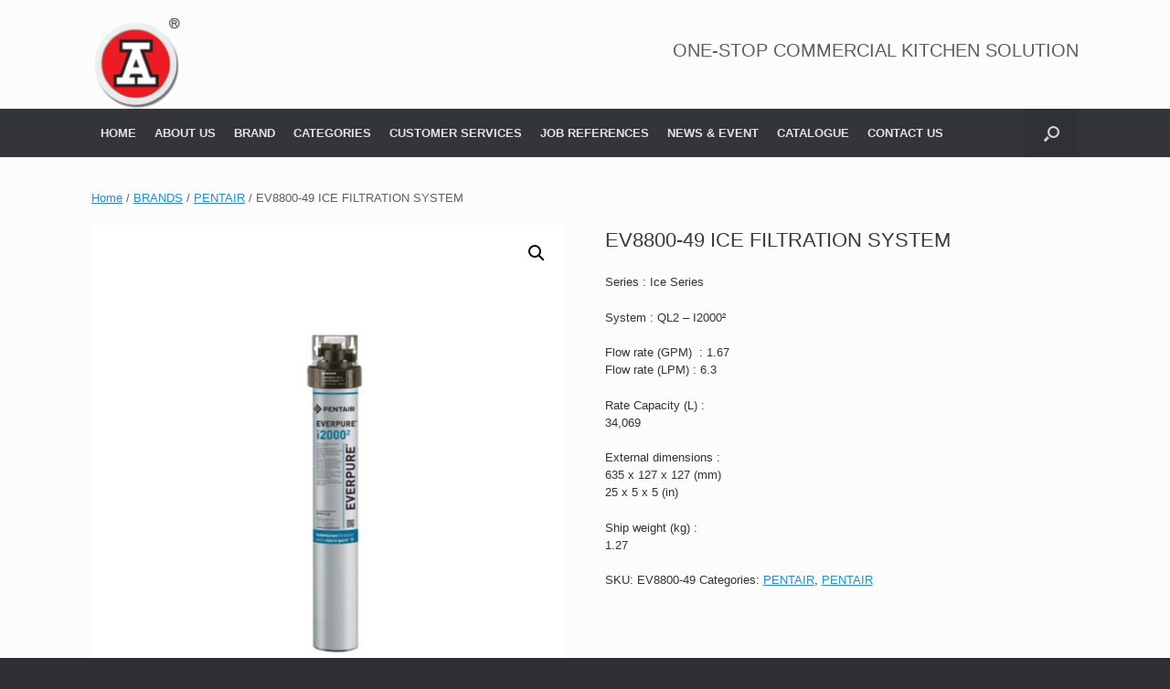

--- FILE ---
content_type: application/javascript
request_url: https://redakitchen.com.hk/wp-content/plugins/wp-photo-album-plus/js/wppa-all.js?ver=251117-24923
body_size: 160758
content:
// wppa-utils
function wppaAnimate(e,a,t,p,i){wppaIsMobile&&wppaNoAnimateOnMobile?(jQuery(e).css(a),i&&setTimeout(i,10)):jQuery(e).stop().animate(a,t,p,i)}function wppaFadeIn(e,a,t){wppaIsMobile&&wppaNoAnimateOnMobile?(jQuery(e).css({display:""}),t&&setTimeout(t,10)):jQuery(e).stop().fadeIn(a,t)}function wppaFadeOut(e,a,t){wppaIsMobile&&wppaNoAnimateOnMobile?(jQuery(e).css({display:"none"}),t&&setTimeout(t,10)):jQuery(e).stop().fadeOut(a,t)}function wppaFadeTo(e,a,t,p){wppaIsMobile&&wppaNoAnimateOnMobile?(jQuery(e).css({display:"",opacity:t}),p&&setTimeout(p,10)):jQuery(e).stop().fadeTo(a,t,p)}function wppaTrim(e,a){e=wppaTrimLeft(e,a);return e=wppaTrimRight(e,a)}function wppaTrimLeft(e,a){var t,p,i,r,n,o,s;switch(typeof a){case"string":for(p=(t=e).length,i=a.length;i<=p&&t.substr(0,i)==a;)p=(t=t.substr(i)).length;break;case"object":for(n=!1,s=e;!n;){for(r=0,o=s;r<a.length;)s=wppaTrimLeft(s,a[r]),r++;n=o==s}t=s;break;default:return e.replace(/^\s\s*/,"")}return t}function wppaTrimRight(e,a){var t,p,i,r,n,o,s;switch(typeof a){case"string":for(p=(t=e).length,i=a.length;i<=p&&t.substr(p-i)==a;)p=(t=t.substr(0,p-i)).length;break;case"object":for(n=!1,s=e;!n;){for(r=0,o=s;r<a.length;)s=wppaTrimRight(s,a[r]),r++;n=o==s}t=s;break;default:return e.replace(/\s\s*$/,"")}return t}function wppa_setCookie(e,a,t){var p=new Date;p.setDate(p.getDate()+t);p=escape(a)+(null==t?"":"; expires="+p.toUTCString());document.cookie=e+"="+p}function wppa_getCookie(e){for(var a,t,p=document.cookie.split(";"),i=0;i<p.length;i++)if(a=p[i].substr(0,p[i].indexOf("=")),t=p[i].substr(p[i].indexOf("=")+1),(a=a.replace(/^\s+|\s+$/g,""))==e)return unescape(t);return""}function wppaStereoTypeChange(e){wppa_setCookie("stereotype",e,365)}function wppaStereoGlassChange(e){wppa_setCookie("stereoglass",e,365)}function wppaConsoleLog(e){var a,t,p,i;"undefined"!=typeof console&&(a=(new Date).getTime()%864e5,a-=60*(t=Math.floor(a/36e5))*60*1e3,a-=60*(p=Math.floor(a/6e4))*1e3,i=Math.floor(a/1e3),console.log("At: "+t+":"+p+":"+i+"."+(a-=1e3*i)+" message: "+e))}function wppaSvgHtml(e,a,t,p,i,r,n,o){var s;switch(i=i||"0",r=r||"10",n=n||"20",o=o||"50",wppaSvgCornerStyle){case"gif":case"none":radius=i;break;case"light":radius=r;break;case"medium":radius=n;break;case"heavy":radius=o}a=a||"32px",t="Full-Screen"==e||"Exit-Full-Screen"==e?(s=wppaFsFillcolor,wppaFsBgcolor):t?(s=wppaOvlSvgFillcolor,wppaOvlSvgBgcolor):(s=wppaSvgFillcolor,wppaSvgBgcolor),""==s&&(s="transparent"),""==t&&(t="transparent");var w='<svg version="1.1" xmlns="http://www.w3.org/2000/svg" x="0px" y="0px" viewBox="0 0 30 30" style="'+(a?"height:"+a+";":"")+"fill:"+s+";background-color:"+t+";text-decoration:none !important;vertical-align:middle;"+(radius?"border-radius:"+radius+"%;":"")+'" xml:space="preserve" ><g>';switch(e){case"Next-Button":w+='<path d="M30,0H0V30H30V0z M20,20.5c0,0.3-0.2,0.5-0.5,0.5S19,20.8,19,20.5v-4.2l-8.3,4.6c-0.1,0-0.2,0.1-0.2,0.1c-0.1,0-0.2,0-0.3-0.1c-0.2-0.1-0.2-0.3-0.2-0.4v-11c0-0.2,0.1-0.4,0.3-0.4c0.2-0.1,0.4-0.1,0.5,0l8.2,5.5V9.5C19,9.2,19.2,9,19.5,9S20,9.2,20,9.5V20.5z" />';break;case"Next-Button-Big":w+='<line x1="8" y1="2" x2="21.75" y2="15.75" stroke="'+s+'" stroke-width="2.14" /><line x1="21.75" y1="14.25" x2="8" y2="28" stroke="'+s+'" stroke-width="2.14" />';break;case"Prev-Button":w+='<path d="M30,0H0V30H30V0z M20,20.5c0,0.2-0.1,0.4-0.3,0.4c-0.1,0-0.2,0.1-0.2,0.1c-0.1,0-0.2,0-0.3-0.1L11,15.4v5.1c0,0.3-0.2,0.5-0.5,0.5S10,20.8,10,20.5v-11C10,9.2,10.2,9,10.5,9S11,9.2,11,9.5v4.2l8.3-4.6c0.2-0.1,0.3-0.1,0.5,0S20,9.3,20,9.5V20.5z" />';break;case"Prev-Button-Big":w+='<line x1="22" y1="2" x2="8.25" y2="15.75" stroke="'+s+'" stroke-width="2.14" /><line x1="8.25" y1="14.25" x2="22" y2="28" stroke="'+s+'" stroke-width="2.14" />';break;case"Pause-Button":w+='<path d="M30,0H0V30H30V0z M14,20.5c0,0.3-0.2,0.5-0.5,0.5h-4C9.2,21,9,20.8,9,20.5v-11C9,9.2,9.2,9,9.5,9h4C13.8,9,14,9.2,14,9.5V20.5z M21,20.5c0,0.3-0.2,0.5-0.5,0.5h-4c-0.3,0-0.5-0.2-0.5-0.5v-11C16,9.2,16.2,9,16.5,9h4C20.8,9,21,9.2,21,9.5V20.5z" />';break;case"Pause-Button-New":w+='<line x1="6" y1="0" x2="6" y2="30" stroke="'+s+'" stroke-width="6" /><line x1="18" y1="0" x2="18" y2="30" stroke="'+s+'" stroke-width="6" />';break;case"Play-Button":w+='<path d="M30,0H0V30H30V0zM19.8,14.9l-8,5C11.7,20,11.6,20,11.5,20c-0.1,0-0.2,0-0.2-0.1c-0.2-0.1-0.3-0.3-0.3-0.4v-9c0-0.2,0.1-0.3,0.2-0.4c0.1-0.1,0.3-0.1,0.5,0l8,4c0.2,0.1,0.3,0.2,0.3,0.4C20,14.7,19.9,14.8,19.8,14.9z" />';break;case"Play-Button-New":w+='<path stroke-linejoin="miter-clip" stroke-width="0.025" d="M5,0 L25,15 L5,30 z" />';break;case"Stop-Button":w+='<path d="M30,0H0V30H30V0z M21,20.5c0,0.3-0.2,0.5-0.5,0.5h-11C9.2,21,9,20.8,9,20.5v-11C9,9.2,9.2,9,9.5,9h11C20.8,9,21,9.2,21,9.5V20.5z"/>';break;case"Exit":w+='<path d="M30 24.398l-8.406-8.398 8.406-8.398-5.602-5.602-8.398 8.402-8.402-8.402-5.598 5.602 8.398 8.398-8.398 8.398 5.598 5.602 8.402-8.402 8.398 8.402z"></path>';break;case"Exit-2":w+='<path d="M30,0H0V30H30V0z M9 4 L15 10 L21 4 L26 9 L20 15 L26 21 L21 26 L15 20 L9 26 L4 21 L10 15 L4 9Z" />';break;case"Exit-Big":w+='<line x1="4" y1="4" x2="26" y2="26" stroke="'+s+'" stroke-width="2.14" /><line x1="4" y1="26" x2="26" y2="4" stroke="'+s+'" stroke-width="2.14" />';break;case"Full-Screen":w+='<path d="M27.414 24.586l-4.586-4.586-2.828 2.828 4.586 4.586-4.586 4.586h12v-12zM12 0h-12v12l4.586-4.586 4.543 4.539 2.828-2.828-4.543-4.539zM12 22.828l-2.828-2.828-4.586 4.586-4.586-4.586v12h12l-4.586-4.586zM32 0h-12l4.586 4.586-4.543 4.539 2.828 2.828 4.543-4.539 4.586 4.586z"></path>';break;case"Full-Screen-2":w+='<path d="M30,0H0V30H30V0z M4 4 L12 4 L10 6 L14 10 L10 14 L6 10 L4 12Z M18 4 L26 4 L26 12 L24 10 L20 14 L16 10 L20 6Z M26 26 L18 26 L20 24 L16 20 L20 16 L24 20 L26 18Z M4 26 L4 18 L6 20 L10 16 L14 20 L10 24 L12 26Z" />';break;case"Exit-Full-Screen":w+='<path d="M24.586 27.414l4.586 4.586 2.828-2.828-4.586-4.586 4.586-4.586h-12v12zM0 12h12v-12l-4.586 4.586-4.539-4.543-2.828 2.828 4.539 4.543zM0 29.172l2.828 2.828 4.586-4.586 4.586 4.586v-12h-12l4.586 4.586zM20 12h12l-4.586-4.586 4.547-4.543-2.828-2.828-4.547 4.543-4.586-4.586z"></path>';break;case"Exit-Full-Screen-2":w+='<path d="M30,0H0V30H30V0z M17 17 L25 17 L23 19 L27 23 L23 27 L19 23 L17 25Z M5 17 L13 17 L13 25 L11 23 L7 27 L3 23 L7 19Z M13 13 L5 13 L7 11 L3 7 L7 3 L11 7 L13 5Z M17 13 L17 5 L19 7 L23 3 L27 7 L23 11 L25 13Z" />';break;default:w+='<path d="M30,0H0V30H30V0z" />'}return w+="</g></svg>"}var wppaLazyTimer,wppaLazyDone=!(wppaJsUtilsVersion="9.1.00.014"),wppaLazyLoaded=0,wppaLazyRequested=0,wppaLazyStartTime=0,wppaLazyBusy=!1,wppaLazyProcTime=0,wppaCheckViewport=!0;function wppaMakeLazyVisible(e){if(wppaLazyProcTime-=Date.now(),wppaLazyLoad){if("scroll"==e)return clearTimeout(wppaLazyTimer),wppaLazyTimer=setTimeout(wppaMakeLazyVisible,wppaScrollEndDelay,"delayed"),wppaLazyBusy=!0,void(wppaLazyProcTime+=Date.now());if("resize"==e)return clearTimeout(wppaLazyTimer),wppaLazyTimer=setTimeout(wppaMakeLazyVisible,wppaResizeEndDelay,"delayed"),wppaLazyBusy=!0,void(wppaLazyProcTime+=Date.now());if("DOM"==e)return clearTimeout(wppaLazyTimer),wppaLazyTimer=setTimeout(wppaMakeLazyVisible,100,"delayed"),wppaLazyBusy=!0,void(wppaLazyProcTime+=Date.now());if(wppaLazyRequested==wppaLazyLoaded)if("delayed"==e&&(wppaLazyBusy=!1),wppaLazyBusy)wppaLazyProcTime+=Date.now();else{wppaLazyBusy=!0,0==wppaLazyStartTime&&(wppaLazyStartTime=Date.now());var a;Date.now();wppaInitMasonryPlus();for(var t=jQuery("*[data-src]"),p=[],i=0;i<t.length;)wppaCheckViewport&&!wppaIsElementInViewport(t[i])||(p[i]=t[i]),i++;wppaCheckViewport?wppaConsoleLog("lazy potential from "+e+" in viewport: "+p.length):(wppaConsoleLog("lazy potential from "+e+" out of view: "+p.length),0==p.length&&(wppaLazyDone=!0)),0<p.length?jQuery(p).each(function(){wppaLazyRequested<5+wppaLazyLoaded&&(a=jQuery(this).attr("data-src"))&&(jQuery(this).attr("src",a),jQuery(this).removeAttr("data-src"),jQuery(this).parent().css({"min-height":0}),jQuery(this).parent().parent().css({"min-height":0}),wppaLazyRequested++)}):wppaCheckViewport&&(wppaCheckViewport=!1,wppaMakeLazyVisible("DOM")),wppaLazyDone&&(wppaInitMasonryPlus(),wppaResizeNice("wppaMakeLazyVisible"),wppaDoAllAutocols()),wppaLazyBusy=!1,wppaLazyProcTime+=Date.now(),0==t.length&&0<wppaLazyStartTime&&(wppaLazyStartTime=-1)}else wppaLazyProcTime+=Date.now()}else wppaLazyProcTime+=Date.now()}function wppaIsElementInViewport(e){if(void 0===e)return!1;if(!e)return!1;if(0==e.length)return!1;if(window.closed)return!1;if(document.hidden)return!1;for(var a=jQuery(e);a[0]&&"BODY"!=a[0].nodeName;){if("none"==jQuery(a[0]).css("display"))return!1;var t=jQuery(a[0]).css("visibility");if("hidden"==t||"collapse"==t)return!1;a=jQuery(a[0]).parent()}e instanceof jQuery&&(e=e[0]);e=e.getBoundingClientRect();return!e||(wppaIsMobile?0<e.bottom&&0<e.right&&e.left<3*screen.width&&e.top<3*screen.height:0<e.bottom&&0<e.right&&e.left<wppaWindowWidth()&&e.top<wppaWindowHeight())}function wppaSizeArea(){0<wppaAreaMaxFrac&&wppaAreaMaxFrac<1&&(jQuery(".wppa-thumb-area").css("max-height",wppaWindowHeight()*wppaAreaMaxFrac),jQuery(".albumlist").css("max-height",wppaWindowHeight()*wppaAreaMaxFrac)),0<wppaAreaMaxFracSlide&&wppaAreaMaxFracSlide<1&&jQuery(".slidelist").css("max-height",wppaWindowHeight()*wppaAreaMaxFracSlide),0<wppaAreaMaxFracAudio&&wppaAreaMaxFracAudio<1&&jQuery(".audiolist").css("max-height",wppaWindowHeight()*wppaAreaMaxFracAudio),jQuery(".wppa-modal").css({maxHeight:.8*wppaWindowHeight()}),jQuery(".wppa-modal").each(function(){var e=(wppaWindowHeight()-jQuery(this).height())/2-24;wppaIsMobile&&(e-=24),jQuery(this).parent().parent().css({top:e})}),wppaResizeNice("wppaSizeArea"),wppaMakeLazyVisible("sizearea")}function wppaIconSize(e,a,t){t=t?wppaIconSizeSlide:wppaIconSizeNormal;return"default"==t?a:(wppaIsMini[e]?t/2:t)+"px;"}function wppaEntityDecode(e){return e=(e=(e=(e=(e=e.split("&amp;").join("&")).split("&gt;").join(">")).split("&lt;").join("<")).split("&quot;").join('"')).split("&#39;").join("'")}function wppaSetMaxWidthToParentWidth(e){var a=e.parentNode.clientWidth;jQuery(e).css({maxWidth:a})}function wppaWindowHeight(){return window.innerHeight||document.documentElement.clientHeight||document.body.clientHeight}function wppaWindowWidth(){return window.innerWidth||document.documentElement.clientWidth||document.body.clientWidth}function wppaAdjustControlbar(e){var a,t;wppaOvlOpen&&(t=wppaIsFs()?(jQuery(".wppa-pctl-div-lb").css({position:"fixed",left:0,right:0,bottom:0}),screen.width):(jQuery(".wppa-pctl-div-lb").css({position:"initial"}),jQuery("#wppa-ovl-pan-container").width()),wppaIsMobile&&wppaIsFs()&&(t-=20),t<12*(parseInt(wppaOvlIconSize)+4)?0<(a=parseInt(t/12-4))&&(jQuery(".wppa-pctl-div-lb").find("svg").css({height:a,width:a}),jQuery(".wppa-pctl-div-lb").find("span").css({height:a,width:a})):(a=wppaOvlIconSize,jQuery(".wppa-pctl-div-lb").find("svg").css({height:a,width:a}),jQuery(".wppa-pctl-div-lb").find("span").css({height:a,width:a})),jQuery(".sixty").css({height:60,width:60}),jQuery(".sixty").find("svg").css({height:60,width:60}),wppaOvlIsSingle?(jQuery("#wppa-ovl-start-btn").hide(),jQuery("#wppa-ovl-stop-btn").hide()):wppaOvlRunning?(jQuery("#wppa-ovl-stop-btn").show(),jQuery("#wppa-ovl-start-btn").hide()):(jQuery("#wppa-ovl-start-btn").show(),jQuery("#wppa-ovl-stop-btn").hide()),wppaIsMobile&&wppaIsFs()?jQuery(".wppa-pctl-div-lb").css({paddingLeft:10,paddingRight:10}):jQuery(".wppa-pctl-div-lb").css({paddingLeft:0,paddingRight:0}),jQuery(".wppa-pctl-div-lb").css({visibility:"visible"})),"number"==typeof e&&(wppaHasControlbar?jQuery("#wppa-pctl-div-"+e).show():jQuery("#wppa-pctl-div-"+e).hide())}function wppaKillEvent(e){return e.preventDefault(),e.stopPropagation(),!1}function wppaServerLog(e){e&&jQuery.ajax({url:wppaAjaxUrl,data:"action=wppa&wppa-action=log&message="+e,async:!0,type:"GET",timeout:6e4,success:function(e,a,t){},error:function(e,a,t){wppaConsoleLog("wppaServerLog failed. Error = "+t+", status = "+a)}})}function wppaTimNow(){return(new Date).getTime()}function wppaShowCoords(e){e=e.getBoundingClientRect();alert("Top = "+parseInt(e.top)+", Left = "+parseInt(e.left)+", WinH = "+jQuery(window).height()+", WinW = "+jQuery(window).width()+", Scrolltop = "+jQuery(document).scrollTop())}function wppaOnWidgets(){return-1!=document.location.href.search("widgets.php")}function wppaOnPost(){return!wppaOnWidgets()}function wppaGetTinyMceContent(e){return"none"!=jQuery("#"+e).css("display")?jQuery("#"+e).val():tinymce.get(e).getContent()}function wppaStopProp(e){e.stopPropagation()}function wppaScreenWidth(){return window.innerWidth}function wppaScreenHeight(){return window.innerHeight}
// wppa-main
function wppaTabbyClick(){jQuery(window).trigger("resize"),jQuery(document).trigger("tabbychange"),jQuery(window).trigger("orientationchange"),wppaAdjustAllFilmstrips(wppaEasingSlide)}function wppaQRUpdate(e){wppaAjaxSetQrCodeSrc(e,"#wppa-qr-img")}function wppaDoInit(){_wppaTextDelay=wppaAnimationSpeed,wppaFadeInAfterFadeOut&&(_wppaTextDelay*=2),wppaIsMobile&&wppaNoAnimateOnMobile&&(_wppaTextDelay=10),jQuery(".wppa-ajax-spin").hide(),jQuery(".wppa-ovl-spin").hide(),setTimeout(function(){jQuery(".wppa-ubb").each(function(){var e=jQuery(this).attr("id").substr(6);wppaUbb(e,"l","hide"),wppaUbb(e,"r","hide")})},3e3),jQuery(window).on("DOMContentLoaded load resize scroll wheel orientationchange",wppaDoAllAutocols),jQuery(window).on("DOMContentLoaded load resize scroll wheel orientationchange",wppaSizeArea),jQuery(window).on("DOMContentLoaded load resize scroll orientationchange",function(){wppaMakeLazyVisible("DOM")}),jQuery(".wppa-divnicewrap").on("DOMContentLoaded load resize orientationchange",function(){wppaMakeLazyVisible("resize")}),jQuery(".wppa-divnicewrap").on("scroll wheel",function(){wppaMakeLazyVisible("scroll")}),jQuery(".wppa-box").on("scroll wheel resize",function(){wppaMakeLazyVisible("scroll")}),jQuery(".albumlist").on("scroll wheel resize",function(){wppaMakeLazyVisible("scroll")}),jQuery(".grid-masonryplus").on("scroll wheel resize",function(){wppaMakeLazyVisible("scroll")}),jQuery(window).on("DOMContentLoaded load resize scroll wheel orientationchange",wppaInitMasonryPlus),jQuery(window).on("resize",function(){wppaAdjustAllFilmstrips(wppaEasingSlide)}),jQuery(window).on("DOMContentLoaded load resize scroll wheel orientationchange",function(){setTimeout(function(){wppaResizeNice("wppaDoInit"),wppaInitMasonryPlus()},1e3)}),jQuery(window).trigger("resize"),wppaProtect(),setTimeout(function(){jQuery(".responsive-tabs__heading").on("click",wppaTabbyClick),jQuery(".responsive-tabs__list__item").on("click",wppaTabbyClick)},10),jQuery(document).on("tabbychange",function(){wppaResizeNice("tabbychange"),setTimeout(function(){wppaDoAllAutocols(),jQuery(window).trigger("resize"),jQuery("#wppa-ovl-spin").hide(),wppaMakeLazyVisible("tabbychange")},1500)}),wppaOvlGlobal&&jQuery("a").each(function(){var e=jQuery(this).attr("href");e&&("jpg"!=(e=(e=e.split("."))[e.length-1])&&"jpeg"!=e&&"png"!=e||jQuery(this).attr("data-rel")||(jQuery(this).attr("data-rel",wppaOvlGlobal),jQuery(this).css("cursor","wait")))}),jQuery("div").on("touchmove",function(){wppaMakeLazyVisible("scroll")}),jQuery(".wppa-ajax-spin").css({top:wppaWindowHeight()/2,left:wppaWindowWidth()/2})}var wppaResizeNiceTimer,wppaResizeNiceTimestamp,wppaResizeEndTimer,wppaScrollEndTimer;function wppaResizeNice(e){clearTimeout(wppaResizeNiceTimer),wppaResizeNiceTimestamp=Date.now(),wppaResizeNiceTimer=setTimeout(function(){_wppaResizeNice(e)},Math.max(wppaResizeEndDelay,wppaScrollEndDelay))}function _wppaResizeNice(e){"wppaMakeLazyVisible"!=e&&"function"==typeof jQuery("body").getNiceScroll&&jQuery("body").getNiceScroll().resize(),jQuery(".wppa-nicescroll").each(function(){jQuery(this).getNiceScroll().resize()})}function wppaSizeAutoDiv(){jQuery(".wppa-autodiv").each(function(e){var p=jQuery(window).height(),a=jQuery(this).attr("data-max-height");jQuery(this).css({maxHeight:p*a})})}wppaWppaVer="9.1.00.003",jQuery(document).ready(function(){wppaDoInit()}),jQuery(document).ready(function(){jQuery().niceScroll&&jQuery(document).ready(function(){jQuery(".wppa-edit-area").niceScroll(".wppa-nicewrap",wppaNiceScrollOpts)})}),jQuery(document).ready(function(){wppaQRUpdate(document.location.href)}),window.onpopstate=function(e){wppaQRUpdate(document.location.href)},jQuery(document).ready(function(){jQuery(window).on("resize load",function(){clearTimeout(wppaResizeEndTimer),wppaResizeEndTimer=setTimeout(function(){jQuery(window).trigger("wpparesizeend")},wppaResizeEndDelay)})}),jQuery(document).ready(function(){jQuery(window).on("scroll wheel load",function(){clearTimeout(wppaScrollEndTimer),wppaScrollEndTimer=setTimeout(function(){jQuery(window).trigger("wppascrollend")},wppaScrollEndDelay)})}),jQuery(document).ready(function(){jQuery(window).on("scroll wheel touchmove",function(){wppaMakeLazyVisible("scroll")})}),jQuery(document).ready(function(){jQuery(window).on("DOMContentLoaded load resize scroll wheel orientationchange",wppaSizeAutoDiv)});var wppaLastAllAutocols=0,wppaLastAllAutocolsTimer=0;function wppaDoAllAutocols(e){wppaTimNow()<wppaLastAllAutocols+200?wppaLastAllAutocolsTimer=wppaLastAllAutocolsTimer||setTimeout(wppaDoAllAutocols,200):(clearTimeout(wppaLastAllAutocolsTimer),wppaLastAllAutocols=wppaTimNow(),_wppaDoAllAutocols(0))}function _wppaDoAllAutocols(p){return jQuery(".wppa-container").each(function(){var e=jQuery(this).attr("id").substr(15);wppaAutoColumnWidth[e]&&_wppaDoAutocol(e,p)}),(p<wppaExtendedResizeCount||-1==wppaExtendedResizeCount)&&setTimeout(function(){_wppaDoAllAutocols(p+1)},wppaExtendedResizeDelay),wppaResizeNice("wppaDoAllAutocols"),!0}function wppaProtect(){wppaHideRightClick&&(jQuery("img").bind("contextmenu",function(e){return!1}),jQuery("video").bind("contextmenu",function(e){return!1}),jQuery("canvas").bind("contextmenu",function(e){return!1}))}function wppaUpdateLightboxes(){"function"==typeof wppaInitOverlay&&wppaInitOverlay(),"undefined"!=typeof myLightbox&&"function"==typeof myLightbox.updateImageList&&myLightbox.updateImageList(),jQuery().prettyPhoto&&jQuery("a[rel^='prettyPhoto']").prettyPhoto({deeplinking:!1})}function wppaStopVideo(e){var p,a,t=[];for(t[1]="wppa-overlay-img",t[2]="theimg0-"+e,t[3]="theimg1-"+e,a=0;a<3;)1==++a&&0!=e||(p=document.getElementById(t[a]))&&"function"==typeof p.pause&&p.pause()}function wppaStopAudio(e){for(var p=jQuery(".wppa-audio-"+e),a=0;a<p.length;)p[a].pause(),a++}function wppaMakeFullsizeUrl(e){var p,a;e=(p=(e=e.replace("/thumbs/","/")).split("//"))[1]?(a=p[1].split("/"),p[0]+"//"):(a=p[0].split("/"),"");for(var t=0;t<a.length;){var o=a[t];"w"!=o.split("_")[0]&&(0!=t&&(e+="/"),e+=o),t++}return e}function wppaGetContainerWidth(e){var p=document.getElementById("wppa-container-"+e);if(p){var a=0;if(!wppaAutoColumnWidth[e])return p.clientWidth;for(;0==a;)p=p.parentNode,a=jQuery(p).width();return parseInt(a)}}function _wppaDoAutocol(e,p){if(!wppaAutoColumnWidth[e])return!0;var a,t,o=wppaGetContainerWidth(e);if(document.getElementById("wppa-container-"+e)){if(wppaCoverImageResponsive[e]||1<(a=jQuery(".wppa-asym-text-frame-"+e)).length&&(jQuery(a[0]).width(),0==wppaResponseSpeed?(jQuery(".wppa-asym-text-frame-"+e).css({width:o-wppaTextFrameDelta}),jQuery(".wppa-cover-box-"+e).css({width:o})):(wppaAnimate(".wppa-asym-text-frame-"+e,{width:o-wppaTextFrameDelta},wppaResponseSpeed,wppaEasingDefault),wppaAnimate(".wppa-cover-box-"+e,{width:o},wppaResponseSpeed,wppaEasingDefault))),1<(a=jQuery(".wppa-cover-box-mcr-"+e)).length){var n=document.getElementById("wppa-albumlist-"+e).clientWidth,r=parseInt((n+wppaCoverSpacing)/(wppaMaxCoverWidth+wppaCoverSpacing))+1,s=r-1,i=parseInt((n+wppaCoverSpacing)/r-wppaCoverSpacing);if(wppaColWidth[e]!=n||wppaMCRWidth[e]!=i){wppaColWidth[e]=n,wppaMCRWidth[e]=i;for(var l=0;l<a.length;){switch(l%r){case 0:jQuery(a[l]).css({marginLeft:"0px",clear:"both",float:"left"});break;case s:jQuery(a[l]).css({marginLeft:"0px",clear:"none",float:"right"});break;default:jQuery(a[l]).css({marginLeft:wppaCoverSpacing,clear:"none",float:"left"})}l++}wppaCoverImageResponsive[e]||wppaAnimate(".wppa-asym-text-frame-mcr-"+e,{width:i-wppaTextFrameDelta},wppaResponseSpeed,wppaEasingDefault),jQuery(a[0]).width(),wppaAnimate(".wppa-cover-box-mcr-"+e,{width:i},wppaResponseSpeed,wppaEasingDefault)}}else 1==a.length&&(wppaCoverImageResponsive[e]||(wppaAnimate(".wppa-asym-text-frame-mcr-"+e,{width:o-wppaTextFrameDelta},wppaResponseSpeed,wppaEasingDefault),jQuery(".wppa-cover-box-mcr-"+e).css({marginLeft:"0px",float:"left"})));0<jQuery(".wppa-album-cover-grid-"+e).length&&((t=parseInt(o/wppaMaxCoverWidth+.9999))<1&&(t=1),jQuery(".wppa-album-cover-grid-"+e).css({width:100/t+"%"})),!wppaThumbSpaceAuto||(n=parseInt(jQuery(".thumbnail-frame-"+e).css("width")))&&(i=wppaMinThumbSpace,t=o-wppaThumbnailAreaDelta-7,i=Math.max(1,parseInt(t/(n+i))),i=parseInt((t-i*n)/(i+1)),jQuery(".thumbnail-frame-"+e).css({marginLeft:i})),jQuery(".thumbnail-frame-comalt-"+e).css("width",o-wppaThumbnailAreaDelta),jQuery(".wppa-com-alt-"+e).css("width",o-wppaThumbnailAreaDelta-wppaComAltSize-16);for(var u,c=1,w=jQuery("#wppa-mas-h-"+c+"-"+e).attr("data-height-perc");w;)u=w*(o-wppaThumbnailAreaDelta)/100,jQuery("#wppa-mas-h-"+c+"-"+e).css("height",u),c++,w=jQuery("#wppa-mas-h-"+c+"-"+e).attr("data-height-perc");return wppaSetMasHorFrameWidthsForIeAndChrome(e),document.getElementById("slide_frame-"+e)&&wppaFormatSlide(e),jQuery("#audio-slide-"+e).css("width",o-wppaBoxDelta-6),jQuery(".wppa-comment-textarea-"+e).css("width",.7*o),_wppaAdjustFilmstrip(e,wppaEasingSlide),wppaIsMini[e]||void 0===_wppaSlides[e]||(wppaColWidth[e]<wppaMiniTreshold?(jQuery("#wppa-avg-rat-"+e).html(__("Avg","wp-photo-album-plus")),jQuery("#wppa-my-rat-"+e).html(__("Mine","wp-photo-album-plus")),jQuery("#counter-"+e).html(_wppaCurIdx[e]+1+" / "+_wppaSlides[e].length)):(jQuery("#wppa-avg-rat-"+e).html(__("Average&nbsp;rating","wp-photo-album-plus")),jQuery("#wppa-my-rat-"+e).html(__("My&nbsp;rating","wp-photo-album-plus")),jQuery("#counter-"+e).html(__("Photo","wp-photo-album-plus")+" "+(_wppaCurIdx[e]+1)+" "+__("of","wp-photo-album-plus")+" "+_wppaSlides[e].length))),jQuery(".wppa-sphoto-"+e).css("width",o),jQuery(".wppa-simg-"+e).css("width",o-2*wppaSlideBorderWidth),jQuery(".wppa-simg-"+e).css("height",""),jQuery(".wppa-mphoto-"+e).css("width",o+10),jQuery(".wppa-mimg-"+e).css("width",o),jQuery(".wppa-mimg-"+e).css("height",""),jQuery(".smxpdf-"+e).css("height",.8*wppaWindowHeight()),0<wppaSearchBoxSelItems[e]&&(o/wppaSearchBoxSelItems[e]<125?jQuery(".wppa-searchsel-item-"+e).css("width","100%"):jQuery(".wppa-searchsel-item-"+e).css("width",100/wppaSearchBoxSelItems[e]+"%")),jQuery(".wppa-upload-album-"+e).css("maxWidth",.6*o),wppaSetRealCalendarHeights(e),jQuery(".wppa-box").find("select").each(function(){jQuery(this).css({maxWidth:jQuery(this).parent().width()})}),!0}}function wppaSetRealCalendarHeights(p){var a,t,o,e=jQuery("#wppa-real-calendar-"+p).width();0<e&&(a=!0,t=e*wppaThumbAspect/7,jQuery(".wppa-real-calendar-day-"+p).css({height:t}),e=e/50+2,jQuery("#wppa-real-calendar-"+p).css({fontSize:e}),e=e/4,jQuery(".wppa-real-calendar-head-td-"+p).css({marginTop:e,marginBottom:e}),o=t/2,jQuery(".wppa-realcalimg-"+p).each(function(){var e;0==this.height?a=!1:(e=jQuery(this).attr("data-day"),thisb=o-(t-this.height)/2,jQuery(".wppa-real-calendar-day-content-"+e+"-"+p).css({bottom:thisb}))}),a||setTimeout(function(){wppaSetRealCalendarHeights(p)},100))}function wppaSetMasHorFrameWidthsForIeAndChrome(e){for(var p=jQuery(".wppa-mas-h-"+e),a=wppaMinThumbSpace,t=0;t<p.length;t++){var o=wppaGetChildI(p[t]);if(o){if("IMG"==o.nodeName&&!o.complete)return void setTimeout("wppaSetMasHorFrameWidthsForIeAndChrome( "+e+" )",400);o=o.naturalWidth/o.naturalHeight*o.height+a;jQuery(p[t]).css({width:o})}}}function wppaGetChildI(e){for(var p=e.childNodes,a=0;a<p.length;a++){var t=p[a];if(t.id&&"i-"==t.id.substr(0,2))return t;t=wppaGetChildI(t);if(t)return t}return!1}jQuery(document).ready(function(e){jQuery(document).ready(function(){wppaAllowAjax&&jQuery.ajax&&(wppaCanAjaxRender=!0)}),void 0!==history.pushState&&(wppaCanPushState=!0)});var wppaFotomotoLoaded=!1,wppaFotomotoToolbarIds=[];function fotomoto_loaded(){wppaFotomotoLoaded=!0}function wppaFotomotoToolbar(e,p){if(!(wppaColWidth[e]>=wppaFotomotoMinWidth))return jQuery("#wppa-fotomoto-container-"+e).css("display","none"),void jQuery("#wppa-fotomoto-checkout-"+e).css("display","none");jQuery("#wppa-fotomoto-container-"+e).css("display","inline"),jQuery("#wppa-fotomoto-checkout-"+e).css("display","inline"),wppaFotomoto&&document.getElementById("wppa-fotomoto-container-"+e)&&(wppaFotomotoLoaded?(FOTOMOTO.API.checkinImage(p),wppaFotomotoToolbarIds[e]=FOTOMOTO.API.showToolbar("wppa-fotomoto-container-"+e,p)):setTimeout("wppaFotomotoToolbar( "+e+',"'+p+'" )',200))}function wppaFotomotoHide(e){jQuery("#wppa-fotomoto-container-"+e).css("display","none"),jQuery("#wppa-fotomoto-checkout-"+e).css("display","none")}function wppaStringContainsForbiddenChars(e){for(var p=["?","&","#","/",'"',"'"],a=0;a<p.length;){if(-1!=e.indexOf(p[a]))return!0;a++}return!1}function wppaPushStateSlide(e,p,a){wppaNoStackPush?wppaNoStackPush=!1:wppaIsMini[e]||wppaCanPushState&&wppaUpdateAddressLine&&""!=a&&jQuery(document).ready(function(){setTimeout(function(){try{history.pushState({type:"slide",slide:p,occur:e},"",a),wppaQRUpdate(a)}catch(e){wppaConsoleLog("Slide history stack update failed")}},1e3)})}function wppaRepairScriptTags(e){if(void 0===e)return"";for(;-1!=e.indexOf("[script");)e=e.replace("[script","<script");for(;-1!=e.indexOf("[/script");)e=e.replace("[/script","</script");return e}function wppaRepairBrTags(e){return void 0===e?"":e.replace("[br /]","<br />").replace("[a","<a").replace(/&quot;/g,'"').replace('"]','">').replace("[/a]","</a>").replace("[img","<img").replace("/]","/>")}function wppaTrimAlt(e){return void 0===e?"":13<e.length?e.substr(0,10)+"...":e}window.onpopstate=function(e){if(wppaCanPushState&&e.state&&e.state.type){if("slide"==e.state.type)return wppaNoStackPush=!0,void _wppaGoto(e.state.occur,e.state.slide);"ajax"==e.state.type&&document.location.reload()}};var wppaFbInitBusy=!1;function wppaFbInit(){wppaFbInitBusy||("undefined"!=typeof FB?(wppaFbInitBusy=!0,setTimeout("_wppaFbInit()",10)):setTimeout("wppaFbInit()",200))}var wppaFbInitDone=!1,wppaAudioSeqno;function _wppaFbInit(){wppaFbInitDone||(FB.init({status:!0,xfbml:!0}),wppaFbInitDone=!(wppaFbInitBusy=!1))}function wppaInsertAtCursor(e,p){var a,t;document.selection?(e.focus(),sel=document.selection.createRange(),sel.text=p):e.selectionStart||"0"==e.selectionStart?(a=e.selectionStart,t=e.selectionEnd,e.value=e.value.substring(0,a)+p+e.value.substring(t,e.value.length),e.selectionStart=a+p.length,e.selectionEnd=a+p.length):e.value+=p}function wppaGeoInit(e,p,a){var t,o;document.getElementById("map-canvas-"+e)&&(p=new google.maps.LatLng(p,a),a={disableDefaultUI:!1,panControl:!1,zoomControl:!0,mapTypeControl:!0,scaleControl:!0,streetViewControl:!0,overviewMapControl:!0,zoom:wppaGeoZoom,center:p},t=new google.maps.Map(document.getElementById("map-canvas-"+e),a),o=new google.maps.Marker({position:p,map:t,title:""}),google.maps.event.addListener(t,"center_changed",function(){window.setTimeout(function(){t.panTo(o.getPosition())},1e3)}))}function wppaEncode(e){if(void 0!==e){for(var p=(t=(t=String(e).replace(/#/g,"%23")).replace(/&/g,"%26")).split("+"),a=0,t="";a<p.length;)t+=p[a],++a<p.length&&(t+="%2B");return t}}function wppaUrlToId(e){var p=e.split("/wppa/");return 1==p.length&&(p=e.split("/upload/")),1==p.length?0:p=(p=(p=(p=(p=(p=(p=p[1]).split("."))[0].replace("/","")).replace("/","")).replace("/","")).replace("/","")).replace("/","")}function wppaSuperSearchSelect(e,p){jQuery("#wppa-ss-albumopt-"+e).css("display","none"),jQuery("#wppa-ss-albumcat-"+e).css("display","none"),jQuery("#wppa-ss-albumname-"+e).css("display","none"),jQuery("#wppa-ss-albumtext-"+e).css("display","none"),jQuery("#wppa-ss-photoopt-"+e).css("display","none"),jQuery("#wppa-ss-photoname-"+e).css("display","none"),jQuery("#wppa-ss-photoowner-"+e).css("display","none"),jQuery("#wppa-ss-phototag-"+e).css("display","none"),jQuery("#wppa-ss-phototext-"+e).css("display","none"),jQuery("#wppa-ss-photoexif-"+e).css("display","none"),jQuery("#wppa-ss-photoiptc-"+e).css("display","none"),jQuery("#wppa-ss-exifopts-"+e).css("display","none"),jQuery("#wppa-ss-iptcopts-"+e).css("display","none"),jQuery("#wppa-ss-spinner-"+e).css("display","none"),jQuery("#wppa-ss-button-"+e).css("display","none");var a=jQuery("#wppa-ss-pa-"+e).val(),t="",o="",n="";switch(a){case"a":switch(jQuery("#wppa-ss-albumopt-"+e).css("display",""),t=jQuery("#wppa-ss-albumopt-"+e).val()){case"c":jQuery("#wppa-ss-albumcat-"+e).css("display","");var r=jQuery(".wppa-ss-albumcat-"+e),n="";for(s=0;s<r.length;s++)jQuery(r[s]).prop("selected")&&(n+="."+jQuery(r[s]).val());""!=(n=n.substr(1))&&jQuery("#wppa-ss-button-"+e).css("display","");break;case"n":jQuery("#wppa-ss-albumname-"+e).css("display",""),null!=(n=jQuery("#wppa-ss-albumname-"+e).val())&&jQuery("#wppa-ss-button-"+e).css("display","");break;case"t":jQuery("#wppa-ss-albumtext-"+e).css("display","");r=jQuery(".wppa-ss-albumtext-"+e);for(n="",s=0;s<r.length;s++)jQuery(r[s]).prop("selected")&&(n+=";"+jQuery(r[s]).val());""!=(n=n.substr(1))&&jQuery("#wppa-ss-button-"+e).css("display","")}break;case"p":switch(jQuery("#wppa-ss-photoopt-"+e).css("display",""),t=jQuery("#wppa-ss-photoopt-"+e).val()){case"n":jQuery("#wppa-ss-photoname-"+e).css("display",""),null!=(n=jQuery("#wppa-ss-photoname-"+e).val())&&jQuery("#wppa-ss-button-"+e).css("display","");break;case"o":jQuery("#wppa-ss-photoowner-"+e).css("display",""),null!=(n=jQuery("#wppa-ss-photoowner-"+e).val())&&jQuery("#wppa-ss-button-"+e).css("display","");break;case"g":jQuery("#wppa-ss-phototag-"+e).css("display","");r=jQuery(".wppa-ss-phototag-"+e);for(n="",s=0;s<r.length;s++)jQuery(r[s]).prop("selected")&&(n+="."+jQuery(r[s]).val());""!=(n=n.substr(1))&&jQuery("#wppa-ss-button-"+e).css("display","");break;case"t":jQuery("#wppa-ss-phototext-"+e).css("display","");var s,r=jQuery(".wppa-ss-phototext-"+e);for(n="",s=0;s<r.length;s++)jQuery(r[s]).prop("selected")&&(n+=";"+jQuery(r[s]).val());""!=(n=n.substr(1))&&jQuery("#wppa-ss-button-"+e).css("display","");break;case"i":jQuery("#wppa-ss-photoiptc-"+e).css("display",""),(o=jQuery("#wppa-ss-photoiptc-"+e).val())&&(2<o.length&&(o=o.replace("#","H")),""!=o&&(jQuery("#wppa-ss-iptcopts-"+e).css("display",""),wppaLastIptc!=o?(wppaAjaxGetSsIptcList(e,o,"wppa-ss-iptcopts-"+e),wppaLastIptc=o):null!=(n=jQuery("#wppa-ss-iptcopts-"+e).val())&&""!=n&&jQuery("#wppa-ss-button-"+e).css("display","")));break;case"e":jQuery("#wppa-ss-photoexif-"+e).css("display",""),(o=jQuery("#wppa-ss-photoexif-"+e).val())&&(2<o.length&&(o=o.replace("#","H")),""!=o&&(jQuery("#wppa-ss-exifopts-"+e).css("display",""),wppaLastExif!=o?(wppaAjaxGetSsExifList(e,o,"wppa-ss-exifopts-"+e),wppaLastExif=o):null!=(n=jQuery("#wppa-ss-exifopts-"+e).val())&&""!=n&&jQuery("#wppa-ss-button-"+e).css("display","")))}}p&&(-1==(p=jQuery("#wppa-ss-pageurl-"+e).val()).indexOf("?")?p+="?":p+="&",p+="occur=1&wppa-supersearch="+a+","+t+","+o+","+n,document.location.href=p)}function wppaSetIptcExifSize(e,p){}function wppaUpdateSearchRoot(e,p){for(var a=jQuery(".wppa-search-root"),t=0;t<a.length;)jQuery(a[t]).html(e),t++;for(a=jQuery(".wppa-rootbox"),t=0;t<a.length;)p?(jQuery(a[t]).prop("checked",!1),jQuery(a[t]).prop("disabled",!1)):(jQuery(a[t]).prop("checked",!0),jQuery(a[t]).prop("disabled",!0)),t++;for(a=jQuery(".wppa-search-root-id"),t=0;t<a.length;)jQuery(a[t]).val(p),t++}function wppaSubboxChange(e){jQuery(e).prop("checked")&&jQuery(".wppa-rootbox").each(function(e){jQuery(this).prop("checked",!0)})}function wppaClearSubsearch(){for(var e=jQuery(".wppa-display-searchstring"),p=0;p<e.length;)jQuery(e[p]).html(""),p++;for(e=jQuery(".wppa-search-sub-box"),p=0;p<e.length;)jQuery(e[p]).prop("disabled",!0),p++}function wppaEnableSubsearch(){for(var e=jQuery(".wppa-search-sub-box"),p=0;p<e.length;)jQuery(e[p]).removeAttr("disabled"),p++}function wppaDisplaySelectedFiles(e,p){var a=jQuery("#"+e),t=0,o="";for(p=p||" ";t<a[0].files.length;)o+=a[0].files[t].name+p,t++;jQuery("#"+e+"-display").val(o),jQuery("#"+e+"-display").html(o)}function wppaIsEmpty(e){return null==e||(void 0===e||(""==e||(0==e||(0==e||void 0))))}function wppaGetUploadOptions(yalb,mocc,where,onComplete){var options={beforeSend:function(e){"rest"==wppaAjaxMethod&&e.setRequestHeader("X-WP-NONCE",wppaObj.restNonce),jQuery("#progress-"+yalb+"-"+mocc).show(),jQuery("#bar-"+yalb+"-"+mocc).width("0%"),jQuery("#message-"+yalb+"-"+mocc).html(""),jQuery("#percent-"+yalb+"-"+mocc).html("")},uploadProgress:function(e,p,a,t){jQuery("#bar-"+yalb+"-"+mocc).css("backgroundColor","#7F7"),jQuery("#bar-"+yalb+"-"+mocc).width(t+"%"),t<95?jQuery("#percent-"+yalb+"-"+mocc).html(t+"%"):jQuery("#percent-"+yalb+"-"+mocc).html(__("Processing...","wp-photo-album-plus"))},success:function(){jQuery("#bar-"+yalb+"-"+mocc).width("100%"),jQuery("#percent-"+yalb+"-"+mocc).html(__("Done!","wp-photo-album-plus")),wppaUploadButtonText&&jQuery(".wppa-upload-button").val(wppaUploadButtonText)},complete:function(response){var txt,txt="rest"==wppaAjaxMethod?response.responseJSON.html:(theResult=JSON.parse(response.responseText),theResult.html);txt&&-1!=txt.indexOf(__("Upload failed","wp-photo-album-plus"))?(jQuery("#bar-"+yalb+"-"+mocc).css("backgroundColor","#F77"),jQuery("#percent-"+yalb+"-"+mocc).html(__("Upload failed","wp-photo-album-plus")),jQuery("#message-"+yalb+"-"+mocc).html('<span style="font-size: 10px;" >'+txt+"</span>")):(jQuery("#message-"+yalb+"-"+mocc).html('<span style="font-size: 10px;" >'+txt+"</span>"),"thumb"!=where&&"cover"!=where||eval(onComplete))},error:function(e,p,a){jQuery("#message-"+yalb+"-"+mocc).html('<span style="color: red;" >'+__("Server error.","wp-photo-album-plus")+"</span>"),jQuery("#bar-"+yalb+"-"+mocc).css("backgroundColor","#F77"),jQuery("#percent-"+yalb+"-"+mocc).html(__("Upload failed","wp-photo-album-plus")),wppaConsoleLog("Error = "+a+", status = "+p)}};return options}function wppaInitMasonryPlus(){jQuery(".grid-masonryplus").each(function(){var e=jQuery(this).attr("id").substr(5),p=wppaGetContainerWidth(e)-wppaThumbnailAreaDelta,a=parseInt((p+wppaTfMargin)/(.75*wppaThumbSize+wppaTfMargin));0==a&&(a=1);a=parseInt(p/a);jQuery(".grid-item").css("visibility","visible"),jQuery(".grid-item-"+e).css("width",a+"px"),jQuery("#grid-"+e).masonry({itemSelector:".grid-item-"+e,columnWidth:a,fitWidth:!0,transitionDuration:0})})}function wppaFsChange(){wppaFsShow(),wppaOvlShowSame("fschange")}function wppaGlobalFS(){if(wppaIsIpad)return!1;if(wppaIsSafari)return!1;var e=parseInt(wppaGlobalFsIconSize/4),p=e;!wppaIsMobile&&0<jQuery("#wpadminbar").length&&(e+=jQuery("#wpadminbar").height()),jQuery("body").append('<div id="wppa-fulls-btn-1" class="wppa-fulls-btn" style="position:fixed;top:'+e+"px;right:"+p+'px;display:none;" title="Enter fullscreen" onclick="wppaFsOn()" >'+wppaSvgHtml("Full-Screen",wppaGlobalFsIconSize+"px",!0,!1,"0","0","0","0")+"</div>"),jQuery("body").append('<div id="wppa-exit-fulls-btn-1" class="wppa-exit-fulls-btn" style="position:fixed;top:'+e+"px;right:"+p+'px;display:none;" title="Leave fullscreen" onclick="wppaFsOff()" >'+wppaSvgHtml("Exit-Full-Screen",wppaGlobalFsIconSize+"px",!0,!1,"0","0","0","0")+"</div>"),wppaFsShow()}function wppaFsOn(){var e=document.documentElement;e.requestFullscreen?e.requestFullscreen():e.mozRequestFullScreen?e.mozRequestFullScreen():e.webkitRequestFullScreen&&e.webkitRequestFullScreen()}function wppaFsOff(){document.exitFullscreen?document.exitFullscreen():document.mozCancelFullScreen?document.mozCancelFullScreen():document.webkitCancelFullScreen&&document.webkitCancelFullScreen()}function wppaIsFs(){return!wppaIsIpad&&(!wppaIsSafari&&null!==document.fullscreenElement)}function wppaFsShow(){wppaIsFs()?(jQuery(".wppa-fulls-btn").hide(),jQuery(".wppa-exit-fulls-btn").show()):(jQuery(".wppa-fulls-btn").show(),jQuery(".wppa-exit-fulls-btn").hide()),wppaOvlOpen&&"global"==wppaFsPolicy&&wppaOvlBigBrowse&&(jQuery("#wppa-fulls-btn-1").hide(),jQuery("#wppa-exit-fulls-btn-1").hide())}jQuery(document).ready(function(){jQuery(".wppa-ss-button").each(function(){mocc=jQuery(this).attr("data-mocc"),wppaSuperSearchSelect(mocc)})}),jQuery(document).ready(function(){jQuery(document).ready(function(){"global"==wppaFsPolicy&&wppaGlobalFS()}),jQuery(window).on("DOMContentLoaded load",wppaFsShow),jQuery(document).on("fullscreenchange mozfullscreenchange webkitfullscreenchange msfullscreenchange",wppaFsChange)});var wppaAudioOnlyRuns=[];function wppaDoAudioOnly(e,p,a,t){var o;wppaAudioSeqno=a;var n=p[0],r="";p.forEach(function(e,p){var a=e.split("."),a=a[a.length-1];r+='<source id="wppa-audio-source-'+p+"-"+t+'" src="'+e+'" type="audio/'+a+'">'}),r+="Your browser does not support the audio element.",""==(o=jQuery("#wppa-audio-source-0-"+t).attr("src"))&&(wppaAudioOnlyRuns[t]=!1),o==n&&wppaAudioOnlyRuns[t]?(document.getElementById("wppa-audioonly-"+t).pause(),wppaAudioOnlyRuns[t]=!1):(o==p[0]?document.getElementById("wppa-audioonly-"+t).play():(jQuery("#"+e).html(r),document.getElementById("wppa-audioonly-"+t).load(),document.getElementById("wppa-audioonly-"+t).play(),jQuery(".wppa-audiolabel-"+t).css("font-weight","normal"),jQuery("#audiolabel-"+t+"-"+a).css("font-weight","bold"),jQuery("#audiolabel-"+t+"-"+(a-1)).blur(),jQuery("#audiolabel-"+t+"-"+a).blur(),wppaHideAudioDesc(wppaAudioOnlyRuns[t],t,!0)),wppaShowAudioDesc(wppaAudioOnlyRuns[t]=a,t))}function wppaAudioOnlyNext(e){jQuery("#audiolabel-"+e+"-"+(wppaAudioSeqno+1)).trigger("click")}function wppaShowAudioDesc(e,p){jQuery("#"+("audiodesc-"+p+"-"+e)).show()}function wppaHideAudioDesc(e,p,a){var t;e&&(t="audiodesc-"+p+"-"+e,!a&&wppaAudioOnlyRuns[p]==e||jQuery("#"+t).hide())}var wppaAlbLbBusy=!1;function wppaAlbLb(e,p){if(e.stopPropagation(),!wppaAlbLbBusy)return wppaAlbLbBusy=!0,jQuery("#wppa-ovl-spin").show(),jQuery(".first-"+p).trigger("click"),!1;wppaAlbLbBusy=!1}
// wppa-slideshow
var wppaJsSlideshowVersion="9.0.06.002",wppaHasControlbar=!1;function wppaStoreSlideInfo(p,a,e,t,i,w,r,o,l,n,s,d,u,_,m,h,y,c,S,g,f,x,j,I,Q,b,v,T,N,C,R,k,F,L,M,H){l=wppaRepairScriptTags(l),_wppaSlides[p]&&"0"!=a||(_wppaSlides[p]=[],_wppaNames[p]=[],_wppaFilmThumbTitles[p]=[],_wppaFullNames[p]=[],_wppaDsc[p]=[],_wppaOgDsc[p]=[],_wppaCurIdx[p]=-1,_wppaNxtIdx[p]=0,wppaSavedSlideshowTimeout[p]?_wppaTimeOut[p]=wppaSavedSlideshowTimeout[p]:(_wppaTimeOut[p]=S,wppaSavedSlideshowTimeout[p]=_wppaTimeOut[p]),_wppaSSRuns[p]=!1,_wppaTP[p]=-2,_wppaFg[p]=0,_wppaIsBusy[p]=!1,_wppaFirst[p]=!0,_wppaId[p]=[],_wppaRealId[p]=[],_wppaAvg[p]=[],_wppaDisc[p]=[],_wppaMyr[p]=[],_wppaVRU[p]=[],_wppaLinkUrl[p]=[],_wppaLinkTitle[p]=[],_wppaLinkTarget[p]=[],_wppaCommentHtml[p]=[],_wppaIptcHtml[p]=[],_wppaExifHtml[p]=[],_wppaUrl[p]=[],_wppaSkipRated[p]=!1,_wppaLbTitle[p]=[],_wppaDidGoto[p]=!1,wppaSlidePause[p]=!1,_wppaShareUrl[p]=[],_wppaShareHtml[p]=[],_wppaFilmNoMove[p]=!1,_wppaHiresUrl[p]=[],_wppaIsVideo[p]=[],_wppaIsAudio[p]=[],_wppaVideoHtml[p]=[],_wppaAudioHtml[p]=[],_wppaVideoNatWidth[p]=[],_wppaVideoNatHeight[p]=[],wppaVideoPlaying[p]=!1,wppaAudioPlaying[p]=!1,_wppaWaitTexts[p]=[],_wppaImageAlt[p]=[],_wppaFilename[p]=[],_wppaPanoramaHtml[p]=[],_wppaPanControlHeight[p]=[],_wppaRatio[p]=[]),S="default",""!=h?S="pointer":""!=wppaLightBox[p]&&(S="url( "+wppaImageDirectory+wppaMagnifierCursor+" ),pointer"),_wppaIsVideo[p][a]=""!=T,_wppaIsAudio[p][a]=""!=N,_wppaIsVideo[p][a]?(_wppaSlides[p][a]=' alt="'+R+'" class="theimg theimg-'+p+' big" ',wppaSlideVideoStart&&(_wppaSlides[p][a]+=" autoplay "),0<k.length&&(_wppaSlides[p][a]+=' poster="'+k+'" ')):(_wppaIsAudio[p][a]&&(_wppaSlides[p][a]=' alt="'+R+'" class="theimg theimg-'+p+' big" ',wppaSlideAudioStart&&(_wppaSlides[p][a]+=" autoplay ")),_wppaSlides[p][a]=' src="'+e+'" alt="'+R+'" class="theimg theimg-'+p+' big stereo" '),wppaSlideSwipe&&(_wppaSlides[p][a]+=' ontouchstart="wppaTouchStart( event, this.id, '+p+' );" ontouchend="wppaTouchEnd( event );" ontouchmove="wppaTouchMove( event );" ontouchcancel="wppaTouchCancel( event );" '),wppaAutoColumnWidth[p]||(_wppaSlides[p][a]+='width="'+i+'" height="'+w+'" '),_wppaIsVideo[p][a]?(k="wppa"==wppaLightBox[p]?"":"controls",_wppaSlides[p][a]+='style="'+t+"; cursor:"+S+'; display:none;" '+k+" >"+T+"</video>"):_wppaSlides[p][a]+='style="'+t+"; cursor:"+S+'; display:none; vertical-align:middle;">',_wppaFullNames[p][a]='<span class="sdf-'+p+'" >'+wppaRepairBrTags(r)+"</span>",_wppaNames[p][a]='<span class="sdn-'+p+'" >'+o+"</span>",_wppaFilmThumbTitles[p][a]=o,_wppaDsc[p][a]=l,_wppaOgDsc[p][a]=b,_wppaId[p][a]=n,_wppaRealId[p][a]=s,_wppaAvg[p][a]=d,_wppaDisc[p][a]=u,_wppaMyr[p][a]=_,_wppaVRU[p][a]=m,_wppaLinkUrl[p][a]=h,_wppaLinkTitle[p][a]=y,""!=c?_wppaLinkTarget[p][a]=c:wppaSlideBlank[p]?_wppaLinkTarget[p][a]="_blank":_wppaLinkTarget[p][a]="_self",_wppaCommentHtml[p][a]=g,_wppaIptcHtml[p][a]=f,_wppaExifHtml[p][a]=x,_wppaUrl[p][a]=e,_wppaLbTitle[p][a]=wppaRepairScriptTags(j),_wppaShareUrl[p][a]=I,_wppaShareHtml[p][a]=wppaRepairScriptTags(Q),_wppaHiresUrl[p][a]=v,_wppaVideoHtml[p][a]=T,_wppaAudioHtml[p][a]=N,_wppaVideoNatWidth[p][a]=i,_wppaVideoNatHeight[p][a]=w,_wppaWaitTexts[p][a]=C,_wppaImageAlt[p][a]=R,_wppaFilename[p][a]=F,_wppaPanoramaHtml[p][a]=L,_wppaPanControlHeight[p][a]=M,_wppaRatio[p][a]=H}function wppaSpeed(p,a){_wppaSSRuns[p]&&_wppaSpeed(p,a)}function wppaStopShow(p){_wppaSSRuns[p]&&_wppaStop(p)}function wppaStopMedia(p){wppaStopAudio(p),wppaStopVideo(p),wppaStopShow(p)}function wppaStartStop(p,a){wppaSlideInitRunning[p]&&("start"==wppaSlideInitRunning[p]?a=-1:"stopprev"==wppaSlideInitRunning[p]?(a=_wppaSlides[p].length-1,_wppaStop(p)):"stopnext"==wppaSlideInitRunning[p]&&(a=0,_wppaStop(p)),wppaSlideInitRunning[p]=""),_wppaIsBusy[p]&&(_wppaTP[p]=a),_wppaSSRuns[p]?_wppaStop(p):_wppaStart(p,a),wppaIsMobile&&(jQuery("#wppa-startstop-icon-"+p).stop().fadeTo(10,1).fadeTo(3e3,0),jQuery(".ubb-"+p).stop().fadeTo(10,1).fadeTo(3e3,0))}function wppaBbb(p,a,e){_wppaSSRuns[p]||_wppaBbb(p,a,e)}function wppaUbb(p,a,e){_wppaUbb(p,a,e)}function wppaRateIt(p,a){_wppaRateIt(p,a)}function wppaOvlRateIt(p,a,e,t){_wppaOvlRateIt(p,a,e,t)}function wppaPrev(p){wppaStopMedia(p),_wppaDidGoto[p]=!0,_wppaSSRuns[p]||_wppaPrev(p)}function wppaPrevN(p,a){wppaStopMedia(p),_wppaDidGoto[p]=!0,_wppaSSRuns[p]||_wppaPrevN(p,a)}function wppaFirst(p){wppaStopMedia(p),_wppaDidGoto[p]=!0,_wppaSSRuns[p]||_wppaGoto(p,0)}function wppaNext(p){wppaStopMedia(p),_wppaDidGoto[p]=!0,_wppaSSRuns[p]||_wppaNext(p)}function wppaNextN(p,a){wppaStopMedia(p),_wppaDidGoto[p]=!0,_wppaSSRuns[p]||_wppaNextN(p,a)}function wppaLast(p){wppaStopMedia(p),_wppaDidGoto[p]=!0,_wppaSSRuns[p]||_wppaGoto(p,_wppaSlides[p].length-1)}function wppaFollowMe(p,a){wppaStopMedia(p),_wppaSSRuns[p]||_wppaFollowMe(p,a)}function wppaLeaveMe(p,a){wppaStopMedia(p),_wppaSSRuns[p]||_wppaLeaveMe(p,a)}function wppaGoto(p,a){wppaStopMedia(p),_wppaDidGoto[p]=!0,_wppaSSRuns[p]||_wppaGoto(p,a)}function wppaGotoFilmNoMove(p,a){wppaStopMedia(p),_wppaDidGoto[p]=!0,_wppaSSRuns[p]||(_wppaFilmNoMove[p]=!0,_wppaGoto(p,a))}function wppaGotoKeepState(p,a){wppaStopMedia(p),_wppaNxtIdx[p]!=a&&(_wppaDidGoto[p]=!0,_wppaGotoKeepState(p,a))}function _wppaGotoKeepState(p,a){(_wppaSSRuns[p]?_wppaGotoRunning:_wppaGoto)(p,a)}function wppaGotoRunning(p,a){wppaStopMedia(p),_wppaDidGoto[p]=!0,_wppaGotoRunning(p,a)}function wppaValidateComment(p){return _wppaValidateComment(p)}function _wppaNextSlide(p,a){var e=!document.getElementById("slide_frame-"+p);if(wppaLazyLoad&&!e&&!wppaIsSlidshowVisible(p)||wppaVideoPlaying[p]||wppaAudioPlaying[p])return wppaFilmInit[p]=!1,void setTimeout(function(){_wppaNextSlide(p,a)},400);if(_wppaLastIdx[p]=_wppaCurIdx[p],!document.getElementById("slide_frame-"+p)&&document.getElementById("filmwindow-"+p)&&wppaFilmonlyContinuous)return _wppaSSRuns[p]?(_wppaCurIdx[p]++,_wppaCurIdx[p]==_wppaSlides[p].length&&(_wppaCurIdx[p]=0),_wppaAdjustFilmstrip(p,"linear"),_wppaNxtIdx[p]=_wppaCurIdx[p],void setTimeout("_wppaNextSlide( "+p+", '"+a+"' )",wppaAnimationSpeed)):(_wppaCurIdx[p]=_wppaNxtIdx[p],wppaFilmInit[p]=!1,void _wppaAdjustFilmstrip(p,"linear"));if(document.getElementById("slide_frame-"+p)||document.getElementById("filmwindow-"+p)){var t=_wppaFg[p],e=1-t;if((wppaVideoPlaying[p]||wppaAudioPlaying[p])&&_wppaSSRuns[p])setTimeout("_wppaNextSlide( "+p+", '"+a+"' )",500);else{if("auto"==a){if(wppaSlidePause[p])return jQuery("#theimg"+t+"-"+p).attr("title",wppaSlidePause[p]),jQuery("#slide_frame-"+p).attr("title",wppaSlidePause[p]),void setTimeout("_wppaNextSlide( "+p+', "auto" )',250)}else jQuery("#slide_frame-"+p).removeAttr("title");if((_wppaSSRuns[p]||"auto"!=a)&&_wppaSlides[p]&&(!(_wppaSlides[p].length<2)||_wppaFirst[p])){if(_wppaSSRuns[p]||"reset"!=a||(_wppaSSRuns[p]=!0,__wppaOverruleRun=!1),_wppaVoteInProgress=!1,_wppaIsBusy[p]=!0,_wppaSSRuns[p]&&_wppaShowMetaData(p,"hide"),_wppaSSRuns[p]&&(_wppaNxtIdx[p]=_wppaCurIdx[p]+1,_wppaNxtIdx[p]==_wppaSlides[p].length&&(_wppaNxtIdx[p]=0)),jQuery("#geodiv-"+p+"-"+_wppaId[p][_wppaCurIdx[p]]).css({display:"none"}),jQuery("#geodiv-"+p+"-"+_wppaId[p][_wppaNxtIdx[p]]).css({display:""}),"undefined"!=typeof _wppaLat&&_wppaLat[p]?(o=_wppaRealId[p],_wppaLat[p][o[_wppaNxtIdx[p]]]?(jQuery("#map-canvas-"+p).css("display",""),wppaGeoInit(p,_wppaLat[p][o[_wppaNxtIdx[p]]],_wppaLon[p][o[_wppaNxtIdx[p]]])):jQuery("#map-canvas-"+p).css("display","none")):jQuery("#map-canvas-"+p).css("display","none"),jQuery("[id^=wppa-numbar-"+p+"-]").css({backgroundColor:wppaBGcolorNumbar,borderColor:wppaBcolorNumbar,fontFamily:wppaFontFamilyNumbar,fontSize:wppaFontSizeNumbar,color:wppaFontColorNumbar,fontWeight:wppaFontWeightNumbar}),jQuery("#wppa-numbar-"+p+"-"+_wppaNxtIdx[p]).css({backgroundColor:wppaBGcolorNumbarActive,borderColor:wppaBcolorNumbarActive,fontFamily:wppaFontFamilyNumbarActive,fontSize:wppaFontSizeNumbarActive,color:wppaFontColorNumbarActive,fontWeight:wppaFontWeightNumbarActive}),_wppaSlides[p].length>wppaNumbarMax){var i,w,r=_wppaSlides[p].length-1,o=_wppaNxtIdx[p],l=(wppaNumbarMax-1)/2;o<l?(i=0,w=wppaNumbarMax-1-1,jQuery("#wppa-nbar-"+p+"-lodots").css({display:"none"}),jQuery("#wppa-nbar-"+p+"-hidots").css({display:"block"})):r-l<o?(i=(w=r)-wppaNumbarMax+1+1,jQuery("#wppa-nbar-"+p+"-lodots").css({display:"block"}),jQuery("#wppa-nbar-"+p+"-hidots").css({display:"none"})):(w=o+l+.5-1,(i=o-l+1)<2?(jQuery("#wppa-nbar-"+p+"-lodots").css({display:"none"}),jQuery("#wppa-nbar-"+p+"-hidots").css({display:"block"})):r-1<w?(jQuery("#wppa-nbar-"+p+"-lodots").css({display:"block"}),jQuery("#wppa-nbar-"+p+"-hidots").css({display:"none"})):(jQuery("#wppa-nbar-"+p+"-lodots").css({display:"block"}),jQuery("#wppa-nbar-"+p+"-hidots").css({display:"block"})));for(var n=0;n<_wppaSlides[p].length;)0!=n&&n!=r&&(n<i||w<n)?jQuery("#wppa-numbar-"+p+"-"+n).css({display:"none"}):jQuery("#wppa-numbar-"+p+"-"+n).css({display:"block"}),n++}_wppaFirst[p]?(-1!=_wppaCurIdx[p]&&wppaMakeTheSlideHtml(p,"0",_wppaCurIdx[p]),wppaMakeTheSlideHtml(p,"1",_wppaNxtIdx[p]),jQuery("#imagedesc-"+p).html(_wppaDsc[p][_wppaCurIdx[p]]),jQuery("#imagetitle-"+p).html(wppaMakeNameHtml(p)),"void"==_wppaCommentHtml[p][_wppaCurIdx[p]]?(jQuery("#wppa-comments-"+p).hide(),jQuery("#wppa-comments-"+p).html("")):(jQuery("#wppa-comments-"+p).show(),jQuery("#wppa-comments-"+p).html(_wppaCommentHtml[p][_wppaCurIdx[p]])),jQuery("#iptc-"+p).html(_wppaIptcHtml[p][_wppaCurIdx[p]]),jQuery("#exif-"+p).html(_wppaExifHtml[p][_wppaCurIdx[p]]),"icons"==wppaSlideshowNavigationType?(l=wppaIconSize(p,"1.5em",!1),jQuery("#prev-arrow-"+p).html(wppaSvgHtml("Prev-Button",l,!1,!0)),jQuery("#next-arrow-"+p).html(wppaSvgHtml("Next-Button",l,!1,!0))):wppaIsMini[p]||wppaGetContainerWidth(p)<wppaMiniTreshold?(jQuery("#prev-arrow-"+p).html("&laquo;&nbsp;"+__("Previous","wp-photo-album-plus")),jQuery("#next-arrow-"+p).html(__("Next","wp-photo-album-plus")+"&nbsp;&raquo;")):(jQuery("#prev-arrow-"+p).html("&laquo;&nbsp;"+__("Previous photo","wp-photo-album-plus")),jQuery("#next-arrow-"+p).html(__("Next photo","wp-photo-album-plus")+"&nbsp;&raquo;")),wppaIsMini[p]||wppaGetContainerWidth(p)<wppaMiniTreshold?(jQuery("#wppa-avg-rat-"+p).html(__("Avg","wp-photo-album-plus")),jQuery("#wppa-my-rat-"+p).html(__("Mine","wp-photo-album-plus"))):(jQuery("#wppa-avg-rat-"+p).html(__("Average&nbsp;rating","wp-photo-album-plus")),jQuery("#wppa-my-rat-"+p).html(__("My&nbsp;rating","wp-photo-album-plus")))):wppaMakeTheSlideHtml(p,e,_wppaNxtIdx[p]),setTimeout("_wppaNextSlide_2( "+p+" )",10)}}}}function _wppaNextSlide_2(p){var a=_wppaFg[p],e=1-a,t=document.getElementById("theimg"+e+"-"+p);if(t&&1==t.nodeType)if("IMG"==t.nodeName){if(!t.complete)return void setTimeout("_wppaNextSlide_2( "+p+" )",200)}else if("VIDEO"==t.nodeName){if(t.readyState<4)return void setTimeout("_wppaNextSlide_2( "+p+" )",200);_wppaFirst[p]&&(jQuery(t).css({display:""}),wppaSlideVideoStart&&t.play())}_wppaFirst[p]=!1,wppaUpdateLightboxes(),jQuery("#wppa-slide-spin-"+p).hide(),-1!=_wppaSSRuns[p]&&(_wppaToTheSame||_wppaShowMetaData(p,"hide")),_wppaFg[p]=1-_wppaFg[p],_wppaFg[p],setTimeout("_wppaNextSlide_3( "+p+" )",10)}function _wppaNextSlide_3(p){var a=_wppaFg[p],e=1-a,t=_wppaCurIdx[p],i=_wppaNxtIdx[p],w="#theslide"+e+"-"+p,r="#theslide"+a+"-"+p,o="#theimg"+e+"-"+p,l="#theimg"+a+"-"+p,n=parseInt(jQuery(w).css("width")),s=t==i+1?"right":t==i-1?"left":t==i?"none":"nil";switch(t==_wppaSlides[p].length-1&&0==i&&wppaSlideWrap[p]&&(s="left"),0==t&&i==_wppaSlides[p].length-1&&wppaSlideWrap[p]&&(s="right"),"nil"==s&&(s=t<i?"left":"right"),jQuery(w).css({marginLeft:0,width:n}),jQuery(r).css({marginLeft:0,width:n}),wppaFormatSlide(p),wppaAnimationType){case"fadeafter":wppaFadeOut(o,wppaAnimationSpeed),jQuery("#theslide"+e+"-"+p).find("canvas").fadeOut(wppaAnimationSpeed),jQuery("#theslide"+e+"-"+p).find("video").fadeOut(wppaAnimationSpeed),setTimeout(wppaFadeIn(l,wppaAnimationSpeed,_wppaNextSlide_4(p)),wppaAnimationSpeed);break;case"swipe":switch(s){case"left":wppaAnimate(w,{marginLeft:-n},wppaAnimationSpeed,wppaEasingSlide),jQuery(r).css({marginLeft:n}),wppaFadeIn(l,10),wppaAnimate(r,{marginLeft:0},wppaAnimationSpeed,wppaEasingSlide,_wppaNextSlide_4(p));break;case"right":wppaAnimate(w,{marginLeft:n},wppaAnimationSpeed,wppaEasingSlide),jQuery(r).css({marginLeft:-n}),wppaFadeIn(l,10),wppaAnimate(r,{marginLeft:0},wppaAnimationSpeed,wppaEasingSlide,_wppaNextSlide_4(p));break;case"none":wppaFadeIn(l,10),setTimeout("_wppaNextSlide_4( "+p+" )",10)}break;default:wppaFadeOut(o,wppaAnimationSpeed),jQuery("#theslide"+e+"-"+p).find("canvas").fadeOut(wppaAnimationSpeed),jQuery("#theslide"+e+"-"+p).find("video").fadeOut(wppaAnimationSpeed),wppaFadeIn(l,wppaAnimationSpeed,_wppaNextSlide_4(p))}}function _wppaNextSlide_4(p){var a=_wppaFg[p],e="#theslide"+a+"-"+p;jQuery("#theslide"+(1-a)+"-"+p).css({zIndex:80}),jQuery(e).css({zIndex:81}),_wppaCurIdx[p]=_wppaNxtIdx[p],wppaFormatSlide(p),wppaIsMini[p]||wppaGetContainerWidth(p)<wppaMiniTreshold?jQuery("#counter-"+p).html(_wppaCurIdx[p]+1+" / "+_wppaSlides[p].length):jQuery("#counter-"+p).html(__("Photo","wp-photo-album-plus")+" "+(_wppaCurIdx[p]+1)+" "+__("of","wp-photo-album-plus")+" "+_wppaSlides[p].length),jQuery("#bc-pname-modal-"+p).html(_wppaNames[p][_wppaCurIdx[p]]),jQuery("#bc-pname-"+p).html(_wppaNames[p][_wppaCurIdx[p]]),_wppaAdjustFilmstrip(p,wppaEasingSlide),_wppaSetRatingDisplay(p),setTimeout("_wppaNextSlide_5( "+p+" )",_wppaTextDelay)}function _wppaNextSlide_5(p){var a,e,t;if(_wppaToTheSame||(a=_wppaDsc[p][_wppaCurIdx[p]],jQuery("#imagedesc-"+p).html(a),wppaHideWhenEmpty&&(""==(i=_wppaDsc[p][_wppaCurIdx[p]])||"&nbsp;"==i?jQuery("#descbox-"+p).css("display","none"):jQuery("#descbox-"+p).css("display","")),jQuery("#imagetitle-"+p).html(wppaMakeNameHtml(p)),"void"==_wppaCommentHtml[p][_wppaCurIdx[p]]?(jQuery("#wppa-comments-"+p).hide(),jQuery("#wppa-comments-"+p).html("")):(jQuery("#wppa-comments-"+p).show(),jQuery("#wppa-comments-"+p).html(_wppaCommentHtml[p][_wppaCurIdx[p]])),jQuery("#iptc-"+p).html(_wppaIptcHtml[p][_wppaCurIdx[p]]),jQuery("#exif-"+p).html(_wppaExifHtml[p][_wppaCurIdx[p]]),jQuery("#wppa-share-"+p).html(_wppaShareHtml[p][_wppaCurIdx[p]])),_wppaToTheSame=!1,wppaThumbPageSize?wppaThumbPage[p]=parseInt(((0|wppaSlideOffset[p])+_wppaCurIdx[p])/wppaThumbPageSize)+1:wppaThumbPage[p]=1,_wppaSSRuns[p]&&!wppaSlideWrap[p]&&_wppaCurIdx[p]+1==_wppaSlides[p].length)return _wppaIsBusy[p]=!1,void _wppaStop(p);if(_wppaShowMetaData(p,"show"),-2!=_wppaTP[p]){var i=_wppaTP[p];return _wppaTP[p]=-2,_wppaDidGoto[p]=!1,_wppaIsBusy[p]=!1,wppaIsMini[p]||_bumpViewCount(_wppaId[p][_wppaCurIdx[p]]),_wppaDoAutocol(p,"next_5"),void wppaStartStop(p,i)}wppaUpdateLightboxes(),wppaIsMini[p]||(e=_wppaShareUrl[p][_wppaCurIdx[p]],"undefined"!=typeof wppaQRUpdate&&wppaQRUpdate(_wppaShareUrl[p][_wppaCurIdx[p]]),1<_wppaSlides[p].length&&wppaPushStateSlide(p,_wppaCurIdx[p],e)),_wppaSSRuns[p]&&(_wppaCurIdx[p]+1==_wppaSlides[p].length?(e=jQuery("#wppa-next-pagelink-"+p),t=jQuery("#wppa-first-pagelink-"+p),0<e.length&&"hidden"!=jQuery(e).css("visibility")?setTimeout(function(){wppaSlideInitRunning[p]="start",jQuery("#wppa-next-pagelink-"+p).trigger("click")},wppaGetSlideshowTimeout(p,"next page trigger")):0<t.length?setTimeout(function(){jQuery(t).trigger("click")},wppaGetSlideshowTimeout(p,"first page trigger")):wppaSlideTimer[p]=setTimeout("_wppaNextSlide( "+p+', "auto" )',wppaGetSlideshowTimeout(p,"just wait for next in current(1)"))):wppaSlideTimer[p]=setTimeout("_wppaNextSlide( "+p+', "auto" )',wppaGetSlideshowTimeout(p,"just wait for next in current(2)"))),jQuery(document).trigger("glossaryTooltipReady"),_wppaDidGoto[p]=!1,_wppaIsBusy[p]=!1,wppaIsMini[p]||_bumpViewCount(_wppaId[p][_wppaCurIdx[p]]),wppaProtect(),"none"==jQuery("#wppa-overlay-bg").css("display")&&jQuery(window).trigger("resize"),wppaHasControlbar||jQuery("#wppa-pctl-div-"+p).hide()}function wppaFormatSlide(p){var a="theimg"+_wppaFg[p]+"-"+p,e=document.getElementById(a);if(e){var t="theslide"+_wppaFg[p]+"-"+p,i="slide_frame-"+p,w=wppaGetContainerWidth(p);wppaColWidth[p]=w;var r=jQuery(".wppa-audio-"+p),o=e.naturalWidth;void 0===o&&(o=parseInt(e.style.maxWidth));var l=e.naturalHeight;void 0===l&&(l=parseInt(e.style.maxHeight));var n=wppaAspectRatio[p],s=wppaFullSize[p],d=wppaFullFrameDelta[p],u=wppaPortraitOnly[p],_=wppaFullValign[p];void 0===_&&(_="none");var m=wppaFullHalign[p];void 0===m&&(m="none");var h,y,c,S,g,f,e=wppaStretch;if(u)h=w-d,c=0,j=S=w,f=g=(y=parseInt(h*l/o))+d,jQuery("#"+i).css({width:j,height:f}),jQuery("#"+t).css({width:S,height:g}),jQuery("#"+a).css({width:h,height:y});else{if(s<(j=w)&&(j=s),S=j,g=f=parseInt(j*n),e||j-d<=o||f-d<=l?n<(l+d)/(o+d)?(y=f-d,h=parseInt(y*o/l)):(h=j-d,y=parseInt(h*l/o)):(h=o,y=l),"default"!=_&&"none"!=_){switch(_){case"top":c=0;break;case"center":c=parseInt((f-(y+d))/2);break;case"bottom":c=f-(y+d);break;case"fit":c=0,g=f=y+d}jQuery("#"+a).css({marginTop:c,marginBottom:0})}if(jQuery("#"+i).css({width:j,height:f}),jQuery("#"+t).css({width:S,height:g}),jQuery("#"+a).css({width:h,height:y}),"default"!=_&&"none"!=_&&"none"!=m&&"default"!=m)switch(m){case"left":jQuery("#"+a).css({marginLeft:0,marginRight:"auto"});break;case"center":jQuery("#"+a).css({marginLeft:"auto",marginRight:"auto"});break;case"right":jQuery("#"+a).css({marginLeft:"auto",marginRight:0});break;default:jQuery("#"+a).css({marginLeft:"auto",marginRight:"auto"})}var m=jQuery(r).height(),x=(j-h)/2;m&&0<m&&(wppaAudioHeight=m,jQuery(r).css({height:wppaAudioHeight,width:h,left:x}))}x=_wppaHiresUrl[p][_wppaCurIdx[p]]||"";".pdf"==x.substr(x.length-4,x.length)&&jQuery("#"+t).css({width:"100%",height:"100%"});var j=parseInt(j/3);jQuery("#bbb-"+p+"-l").css({width:j}),jQuery("#bbb-"+p+"-r").css({width:j})}}function wppaMakeNameHtml(p){return _wppaCurIdx[p]<0?"":"void"==_wppaFullNames[p][_wppaCurIdx[p]]?(jQuery("#namebox-"+p).hide(),""):(jQuery("#namebox-"+p).show(),wppaRepairBrTags(_wppaFullNames[p][_wppaCurIdx[p]]))}function wppaVideoSlideOnPause(p,a){p.ended?wppaVideoPlaying[a]=!1:wppaSlideVideoPauseStop&&4==p.readyState&&0<p.played.length&&0<p.played.end(0)&&(_wppaStop(a),wppaVideoPlaying[a]=!1)}function wppaMakeTheSlideHtml(p,a,e){var t,i,w=_wppaIsVideo[p][e]?"video":"img",r="title";"wppa"==wppaLightBox[p]&&(r="data-lbtitle");var o,l,n=' onpause="wppaVideoSlideOnPause(this,'+p+');" onplay="wppaVideoPlaying['+p+'] = true;"',s=0<_wppaPanoramaHtml[p][e].length;if(wppaHasControlbar=s,jQuery("body").trigger("quitimage",[p]),s){t=_wppaPanoramaHtml[p][e].replace(/title=""/g,""),jQuery("#theslide"+(1-a)+"-"+p).html(""),jQuery("#theslide"+a+"-"+p).html(t);s=wppaGetContainerWidth(p)*wppaAspectRatio[p];jQuery("#slide_frame-"+p).css({height:s})}else{if(l=".pdf"==(o=_wppaHiresUrl[p][e]||"").substr(o.length-4,o.length),""!=_wppaLinkUrl[p][e])t=wppaSlideToFullpopup?'<a onclick="wppaStopAudio();wppaStopShow('+p+");"+_wppaLinkUrl[p][e]+'" target="'+_wppaLinkTarget[p][e]+'" title="'+_wppaLinkTitle[p][e]+'">'+(l?"<iframe "+n+' src="'+o+'" title="'+_wppaLinkTitle[p][e]+'" id="theimg'+a+"-"+p+'" style="width:100%;height:100%;" ></iframe>':"<"+w+n+' title="'+_wppaLinkTitle[p][e]+'" id="theimg'+a+"-"+p+'" '+_wppaSlides[p][e])+"</a>":"<a onclick=\"_bumpClickCount('"+_wppaId[p][e]+"');wppaStopAudio();wppaStopShow("+p+");window.open('"+_wppaLinkUrl[p][e]+"', '"+_wppaLinkTarget[p][e]+'\');" title="'+_wppaLinkTitle[p][e]+'">'+(l?"<iframe "+n+' src="'+o+'" title="'+_wppaLinkTitle[p][e]+'" id="theimg'+a+"-"+p+'" style="width:100%;height:100%;" ></iframe>':"<"+w+n+' title="'+_wppaLinkTitle[p][e]+'" id="theimg'+a+"-"+p+'" '+_wppaSlides[p][e])+"</a>";else if(""==wppaLightBox[p])t=l?"<iframe "+n+' src="'+o+'" title="'+_wppaLinkTitle[p][e]+'" id="theimg'+a+"-"+p+'" style="width:100%;height:100%;" ></iframe>':"<"+w+n+' title="'+_wppaLinkTitle[p][e]+'" id="theimg'+a+"-"+p+'" '+_wppaSlides[p][e];else{for(var d="",u=0,_=wppaLightboxSingle[p]?"":"[slide-"+p+"-"+a+"]";u<e;)i=wppaOvlHires||"wppa"!=wppaLightBox[p]?_wppaHiresUrl[p][u]:wppaMakeFullsizeUrl(_wppaUrl[p][u]),l=".pdf"==(o=_wppaHiresUrl[p][u]||"").substr(o.length-4,o.length),d+='<a href="'+i+'"'+(_wppaIsVideo[p][u]?' data-videonatwidth="'+_wppaVideoNatWidth[p][u]+'" data-videonatheight="'+_wppaVideoNatHeight[p][u]+'" data-videohtml="'+encodeURI(_wppaVideoHtml[p][u])+'"':"")+(l?" data-pdfhtml=\"src='"+o+"'\"":"")+(""!=_wppaAudioHtml[p][u]?' data-audiohtml="'+encodeURI(_wppaAudioHtml[p][u])+'"':"")+" "+r+'="'+_wppaLbTitle[p][u]+'" '+wppaRel+'="'+wppaLightBox[p]+_+'"></a>',u++;for(i=wppaOvlHires||"wppa"!=wppaLightBox[p]?_wppaHiresUrl[p][e]:wppaMakeFullsizeUrl(_wppaUrl[p][e]),l=".pdf"==(o=_wppaHiresUrl[p][e]).substr(o.length-4,o.length),d+='<a href="'+i+'"'+(' onclick="wppaStopAudio();wppaStopShow('+p+');"')+' style="cursor:pointer;" target="'+_wppaLinkTarget[p][e]+'"'+(_wppaIsVideo[p][u]?' data-videonatwidth="'+_wppaVideoNatWidth[p][e]+'" data-videonatheight="'+_wppaVideoNatHeight[p][e]+'" data-videohtml="'+encodeURI(_wppaVideoHtml[p][e])+'"':"")+(l?" data-pdfhtml=\"src='"+o+"'\"":"")+(""!=_wppaAudioHtml[p][u]?' data-audiohtml="'+encodeURI(_wppaAudioHtml[p][e])+'"':"")+" "+r+'="'+_wppaLbTitle[p][e]+'" '+wppaRel+'="'+wppaLightBox[p]+_+'">'+(l?"<iframe "+n+' src="'+o+'" title="'+_wppaLinkTitle[p][e]+'" id="theimg'+a+"-"+p+'" style="width:100%;height:100%;" ></iframe>':"<"+w+n+' title="'+_wppaLinkTitle[p][e]+'" id="theimg'+a+"-"+p+'" '+_wppaSlides[p][e])+"</a>",u=e+1;u<_wppaUrl[p].length;)i=wppaOvlHires||"wppa"!=wppaLightBox[p]?_wppaHiresUrl[p][u]:wppaMakeFullsizeUrl(_wppaUrl[p][u]),l=".pdf"==(o=_wppaHiresUrl[p][u]).substr(o.length-4,o.length),d+='<a href="'+i+'"'+(_wppaIsVideo[p][u]?' data-videonatwidth="'+_wppaVideoNatWidth[p][u]+'" data-videonatheight="'+_wppaVideoNatHeight[p][u]+'" data-videohtml="'+encodeURI(_wppaVideoHtml[p][u])+'"':"")+(l?" data-pdfhtml=\"src='"+o+"'\"":"")+(""!=_wppaAudioHtml[p][u]?' data-audiohtml="'+encodeURI(_wppaAudioHtml[p][u])+'"':"")+" "+r+'="'+_wppaLbTitle[p][u]+'" '+wppaRel+'="'+wppaLightBox[p]+_+'"></a>',u++;t=d}""!=_wppaAudioHtml[p][e]&&(t+='<audio controls id="wppa-audio-'+_wppaId[p][e]+"-"+p+'" class="wppa-audio-'+p+" wppa-audio-"+_wppaId[p][e]+"-"+p+'" data-from="wppa"'+(wppaSlideAudioStart&&""==wppaLightBox[p]?" autoplay":"")+' onplay="wppaAudioPlaying['+p+'] = true;" onpause="wppaAudioPlaying['+p+'] = false" style="position:relative;top:-'+(wppaAudioHeight+wppaSlideBorderWidth)+"px;z-index:10;width:"+_wppaVideoNatWidth[p][e]+'px;padding:0;box-sizing:border-box;" >'+_wppaAudioHtml[p][e]+"</audio>"),t=t.replace(/title=""/g,""),jQuery("#theslide"+a+"-"+p).html(t)}}function wppaAdjustAllFilmstrips(p){jQuery(".wppa-filmstrip").each(function(){_wppaAdjustFilmstrip(jQuery(this).attr("id").substr(15),p)})}var wppaLastAnimFilmLoc=[];function _wppaAdjustFilmstrip(p,a){if("linear"!=a&&(a=wppaEasingSlide),document.getElementById("wppa-filmstrip-"+p)&&_wppaSlides[p]){var e,t,i,w,r=!document.getElementById("slide_frame-"+p);if(wppaLastAnimFilmLoc[p]||(wppaLastAnimFilmLoc[p]=0),r){var o=jQuery("#wppa-filmstrip-"+p);if(!wppaIsElementInViewport(o))return}if(r||(jQuery(".wppa-film-"+p).find("img").removeClass("wppa-filmthumb-active"),jQuery(".wppa-film-"+p).find("canvas").removeClass("wppa-filmthumb-active")),_wppaFilmNoMove[p]&&wppaFilmInit[p]?_wppaFilmNoMove[p]=!1:(wppaFilmWindowLen=wppaGetContainerWidth(p)-wppaFilmStripAreaDelta[p],jQuery("#filmwindow-"+p).width(wppaFilmWindowLen),e=wppaFilmWindowLen/2-(_wppaCurIdx[p]+.5+wppaPreambule[p])*wppaThumbnailPitch[p]-wppaFilmStripMargin[p],wppaFilmShowGlue&&(e-=2*wppaFilmStripMargin[p]+2),i=e+wppaThumbnailPitch[p],w=e-wppaThumbnailPitch[p],t=wppaAnimationSpeed,wppaFilmInit[p]||(t=1),0==_wppaCurIdx[p]&&_wppaLastIdx[p]==_wppaSlides[p].length-1?(jQuery("#wppa-filmstrip-"+p).css({marginLeft:i+"px"}),wppaLastAnimFilmLoc[p]!=e&&(wppaAnimate("#wppa-filmstrip-"+p,{marginLeft:e},t,a),wppaLastAnimFilmLoc[p]=e)):0==_wppaLastIdx[p]&&_wppaCurIdx[p]==_wppaSlides[p].length-1?(jQuery("#wppa-filmstrip-"+p).css({marginLeft:w}),wppaLastAnimFilmLoc[p]!=e&&(wppaAnimate("#wppa-filmstrip-"+p,{marginLeft:e},t,a),wppaLastAnimFilmLoc[p]=e)):(o=parseInt(jQuery("#wppa-filmstrip-"+p).css("margin-left")),i=parseInt(e),w=wppaThumbnailPitch[p],_wppaSSRuns[p]?(o<i?2:i<o-2*w?1:0)&&jQuery("#wppa-filmstrip-"+p).css({marginLeft:i+w}):(i<o-1.5*w||o+1.5*w<i)&&jQuery("#wppa-filmstrip-"+p).css({marginLeft:i}),wppaAnimate("#wppa-filmstrip-"+p,{marginLeft:e},t,a),wppaLastAnimFilmLoc[p]=e,wppaFilmInit[p]=!0),_wppaLastIdx[p]=_wppaCurIdx[p]),wppaMakeLazyVisible("filmstrip"),!r&&-1!=_wppaCurIdx[p]){_wppaCurIdx[p];_wppaCurIdx[p]+10>_wppaSlides[p].length&&_wppaSlides[p].length;for(var l=0;l<_wppaSlides[p].length;)jQuery("#film_wppatnf_"+_wppaId[p][l]+"_"+p).html()&&(""!=jQuery("#wppa-film-"+l+"-"+p).attr("data-title")?(jQuery("#wppa-film-"+l+"-"+p).attr("title",jQuery("#wppa-film-"+l+"-"+p).attr("data-title")),jQuery("#wppa-pre-"+l+"-"+p).attr("title",jQuery("#wppa-film-"+l+"-"+p).attr("data-title"))):""!=wppaFilmThumbTitle&&_wppaCurIdx[p]==l?(jQuery("#wppa-film-"+l+"-"+p).attr("title",wppaFilmThumbTitle),jQuery("#wppa-pre-"+l+"-"+p).attr("title",wppaFilmThumbTitle)):(jQuery("#wppa-film-"+l+"-"+p).attr("title",wppaClickToView+" "+_wppaFilmThumbTitles[p][l]),jQuery("#wppa-pre-"+l+"-"+p).attr("title",wppaClickToView+" "+_wppaFilmThumbTitles[p][l]))),l++}r||(jQuery("#film_wppatnf_"+_wppaId[p][_wppaCurIdx[p]]+"_"+p).find("img").addClass("wppa-filmthumb-active"),jQuery("#film_wppatnf_"+_wppaId[p][_wppaCurIdx[p]]+"_"+p).find("canvas").addClass("wppa-filmthumb-active"))}}function _wppaNext(p){var a,e;!wppaSlideWrap[p]&&_wppaCurIdx[p]==_wppaSlides[p].length-1||(_wppaNxtIdx[p]=_wppaCurIdx[p]+1,_wppaNxtIdx[p]==_wppaSlides[p].length?(a=jQuery("#wppa-next-pagelink-"+p),e=jQuery("#wppa-first-pagelink-"+p),0<a.length&&"hidden"!=jQuery(a).css("visibility")?(wppaSlideInitRunning[p]=_wppaSSRuns[p]?"start":"stopnext",jQuery("#wppa-next-pagelink-"+p).trigger("click")):0<e.length?(wppaSlideInitRunning[p]=_wppaSSRuns[p]?"start":"stopnext",jQuery(e).trigger("click")):_wppaNextSlide(p,_wppaNxtIdx[p]=0)):_wppaNextSlide(p,0))}function _wppaNextN(p,a){if(wppaSlideWrap[p]||!(_wppaCurIdx[p]>=_wppaSlides[p].length-a)){for(_wppaNxtIdx[p]=_wppaCurIdx[p]+a;_wppaNxtIdx[p]>=_wppaSlides[p].length;)_wppaNxtIdx[p]-=_wppaSlides[p].length;_wppaNextSlide(p,0)}}function _wppaNextOnCallback(p){if(wppaSlideWrap[p]||_wppaCurIdx[p]!=_wppaSlides[p].length-1){if(_wppaSkipRated[p]){var a=_wppaCurIdx[p]+1;a==_wppaSlides[p].length&&(a=0);var e=a;if(0!=_wppaMyr[p][e]){for(++a==_wppaSlides[p].length&&(a=0);a!=e&&0!=_wppaMyr[p][a];)++a==_wppaSlides[p].length&&(a=0);e=a}_wppaNxtIdx[p]=e}else _wppaNxtIdx[p]=_wppaCurIdx[p]+1,_wppaNxtIdx[p]==_wppaSlides[p].length&&(_wppaNxtIdx[p]=0);_wppaNextSlide(p,0)}}function _wppaPrev(p){!wppaSlideWrap[p]&&0==_wppaCurIdx[p]||(_wppaNxtIdx[p]=_wppaCurIdx[p]-1,_wppaNxtIdx[p]<0?jQuery("#wppa-prev-page-last-item-"+p).length?(wppaSlideInitRunning[p]=_wppaSSRuns[p]?"start":"stopprev",jQuery("#wppa-prev-page-last-item-"+p).trigger("click")):(_wppaNxtIdx[p]+=_wppaSlides[p].length,_wppaNextSlide(p,0)):_wppaNextSlide(p,0))}function _wppaPrevN(p,a){if(wppaSlideWrap[p]||!(_wppaCurIdx[p]<a)){for(_wppaNxtIdx[p]=_wppaCurIdx[p]-a;_wppaNxtIdx[p]<0;)_wppaNxtIdx[p]+=_wppaSlides[p].length;_wppaNextSlide(p,0)}}function _wppaGoto(p,a){_wppaToTheSame=_wppaNxtIdx[p]==a,_wppaNxtIdx[p]=a,_wppaNextSlide(p,0)}function _wppaGotoRunning(p,a){_wppaIsBusy[p]?setTimeout("_wppaGotoRunning( "+p+","+a+" )",10):(_wppaSSRuns[p]=!1,_wppaToTheSame=_wppaNxtIdx[p]==a,_wppaNxtIdx[p]=a,__wppaOverruleRun=!0,_wppaNextSlide(p,"manual"),_wppaGotoContinue(p))}function _wppaGotoContinue(p){_wppaIsBusy[p]?setTimeout("_wppaGotoContinue( "+p+" )",10):setTimeout("_wppaNextSlide( "+p+', "reset" )',wppaGetSlideshowTimeout(p,"_wppaGotoContinue")+10)}function _wppaStart(p,a){_wppaSSRuns[p]||(("icons"==wppaSlideshowNavigationType?_wppaStartIcons:_wppaStartText)(p,a),_wppaSSRuns[p]&&(wppaStartStopNew?jQuery("#wppa-startstop-icon-"+p).html(wppaSvgHtml("Pause-Button-New",wppaIconSize(p,wppaIsMini[p]?"24px":"48px",!0),!1,!0,"0","0","0","0")):jQuery("#wppa-startstop-icon-"+p).html(wppaSvgHtml("Pause-Button",wppaIconSize(p,wppaIsMini[p]?"24px":"48px",!0),!1,!0,"0","10","50","50"))),-1==a&&setTimeout(function(){_wppaStart(p,a)},200))}var wppaVeryFirst=!0;function _wppaStartIcons(p,a){if(0<jQuery("#filmwindow-"+p).length&&0==jQuery("#slide_frame-"+p).length&&(wppaVeryFirst=!1),-2==a){var e=0;if(a=0,_wppaSkipRated[p]=!0,0!=_wppaMyr[p][e])for(;e<_wppaSlides[p].length;)0==a&&0==_wppaMyr[p][e]&&(a=e),e++}var t=wppaIconSize(p,"1.5em",!1);-1<a?(jQuery("#startstop-"+p).html(wppaSvgHtml("Play-Button",t,!1,!0,"0","10","20","50")),jQuery("#speed0-"+p).hide(),jQuery("#speed1-"+p).hide(),_wppaNxtIdx[p]=a,_wppaCurIdx[p]=a,_wppaNextSlide(p,0),_wppaShowMetaData(p,"show")):(wppaVeryFirst||(_wppaSSRuns[p]=!0),_wppaNextSlide(p,0),wppaVeryFirst&&(_wppaSSRuns[p]=!0),jQuery("#startstop-"+p).html(wppaSvgHtml("Pause-Button",t,!1,!0,"0","10","20","50")),jQuery("#speed0-"+p).show(),jQuery("#speed1-"+p).show(),_wppaShowMetaData(p,"hide"),(jQuery("#bc-pname-modal-"+p)?jQuery("#bc-pname-modal-"+p):jQuery("#bc-pname-"+p)).html(__("Slideshow","wp-photo-album-plus"))),wppaVeryFirst=!1,_wppaSetRatingDisplay(p)}function _wppaStartText(p,a){if(0<jQuery("#filmwindow-"+p).length&&0==jQuery("#slide_frame-"+p).length&&(wppaVeryFirst=!1),-2==a){var e=0;if(a=0,_wppaSkipRated[p]=!0,0!=_wppaMyr[p][e])for(;e<_wppaSlides[p].length;)0==a&&0==_wppaMyr[p][e]&&(a=e),e++}-1<a?(jQuery("#startstop-"+p).html(__("Start","wp-photo-album-plus")+" "+__("Slideshow","wp-photo-album-plus")),jQuery("#speed0-"+p).css("display","none"),jQuery("#speed1-"+p).css("display","none"),_wppaNxtIdx[p]=a,_wppaCurIdx[p]=a,_wppaNextSlide(p,0),_wppaShowMetaData(p,"show")):(wppaVeryFirst||(_wppaSSRuns[p]=!0),_wppaNextSlide(p,0),wppaVeryFirst&&(_wppaSSRuns[p]=!0),jQuery("#startstop-"+p).html(__("Stop","wp-photo-album-plus")),jQuery("#speed0-"+p).css("display","inline"),jQuery("#speed1-"+p).css("display","inline"),_wppaShowMetaData(p,"hide"),(jQuery("#bc-pname-modal-"+p)?jQuery("#bc-pname-modal-"+p):jQuery("#bc-pname-"+p)).html(__("Slideshow","wp-photo-album-plus"))),wppaVeryFirst=!1,_wppaSetRatingDisplay(p)}var wppaSlideTimer=[];function _wppaStop(p){clearTimeout(wppaSlideTimer[p]),("icons"==wppaSlideshowNavigationType?_wppaStopIcons:_wppaStopText)(p),wppaStartStopNew?jQuery("#wppa-startstop-icon-"+p).html(wppaSvgHtml("Play-Button-New",wppaIconSize(p,wppaIsMini[p]?"30px":"60px",!0),!1,!0,"0","0","0","0")):jQuery("#wppa-startstop-icon-"+p).html(wppaSvgHtml("Play-Button",wppaIconSize(p,wppaIsMini[p]?"24px":"48px",!0),!1,!0,"0","10","50","50"))}function _wppaStopIcons(p){_wppaSSRuns[p]=!1,jQuery("#startstop-"+p).html(wppaSvgHtml("Play-Button",wppaIconSize(p,"1.5em",!1),!1,!0)),jQuery("#speed0-"+p).hide(),jQuery("#speed1-"+p).hide(),_wppaShowMetaData(p,"show"),(jQuery("#bc-pname-modal-"+p)?jQuery("#bc-pname-modal-"+p):jQuery("#bc-pname-"+p)).html(_wppaNames[p][_wppaCurIdx[p]])}function _wppaStopText(p){_wppaSSRuns[p]=!1,jQuery("#startstop-"+p).html(__("Start","wp-photo-album-plus")+" "+__("Slideshow","wp-photo-album-plus")),jQuery("#speed0-"+p).css("display","none"),jQuery("#speed1-"+p).css("display","none"),_wppaShowMetaData(p,"show"),(jQuery("#bc-pname-modal-"+p)?jQuery("#bc-pname-modal-"+p):jQuery("#bc-pname-"+p)).html(_wppaNames[p][_wppaCurIdx[p]])}function _wppaSpeed(p,a){"random"!=_wppaTimeOut[p]&&(a?500<_wppaTimeOut[p]&&(_wppaTimeOut[p]/=1.5):_wppaTimeOut[p]<6e4&&(_wppaTimeOut[p]*=1.5),wppaSavedSlideshowTimeout[p]=_wppaTimeOut[p])}function _wppaUnloadSpinner(p){jQuery("#wppa-slide-spin-"+p).hide(),setTimeout(function(){jQuery("#wppa-slide-spin-"+p).stop().fadeOut()},1e3)}function _wppaSetRatingDisplay(p){if(document.getElementById("wppa-rating-"+p)){var a,e,t=_wppaAvg[p][_wppaCurIdx[p]];if(void 0!==t){if("likes"==wppaRatingDisplayType){"void"==(e=_wppaMyr[p][_wppaCurIdx[p]])?(jQuery("#wppa-dislike-imgdiv-"+p).hide(),jQuery("#wppa-like-imgdiv-"+p).hide()):(jQuery("#wppa-dislike-imgdiv-"+p).show(),jQuery("#wppa-like-imgdiv-"+p).show());var w=t.split("|");return jQuery("#wppa-like-"+p).attr("title",w[0]),jQuery("#wppa-liketext-"+p).html(w[1]),void("1"==_wppaMyr[p][_wppaCurIdx[p]]?jQuery("#wppa-like-"+p).attr("src",wppaImageDirectory+"thumbdown.png"):jQuery("#wppa-like-"+p).attr("src",wppaImageDirectory+"thumbup.png"))}if(t=(a=t.split("|"))[0],w=a[1],a=_wppaDisc[p][_wppaCurIdx[p]],e=_wppaMyr[p][_wppaCurIdx[p]],"void"==a)jQuery("#wppa-rating-"+p).hide();else{if(jQuery("#wppa-rating-"+p).show(),"graphic"==wppaRatingDisplayType)_wppaSetRd(p,t,"#wppa-avg-"),_wppaSetRd(p,e,"#wppa-rate-"),0==e?(jQuery("#wppa-dislike-"+p).css("display","inline"),jQuery("#wppa-dislike-imgdiv-"+p).css("display","inline"),document.getElementById("wppa-dislike-"+p)&&jQuery("#wppa-filler-"+p).css("display","none"),jQuery("#wppa-dislike-"+p).stop().fadeTo(100,wppaStarOpacity)):(jQuery("#wppa-dislike-"+p).css("display","none"),jQuery("#wppa-dislike-imgdiv-"+p).css("display","none"),jQuery("#wppa-filler-"+p).css("display","inline"),jQuery("#wppa-filler-"+p).stop().fadeTo(100,wppaStarOpacity),jQuery("#wppa-filler-"+p).attr("title",a));else{if(jQuery("#wppa-numrate-avg-"+p).html(t+" ( "+w+" ) "),jQuery(".wppa-my-rat-"+p).show(),"void"==e)jQuery("#wppa-numrate-mine-"+p).html(""),jQuery(".wppa-my-rat-"+p).hide();else if(wppaRatingOnce&&0<e)jQuery("#wppa-numrate-mine-"+p).html(e);else if(e<0)jQuery("#wppa-numrate-mine-"+p).html(" dislike");else{var r="";for(i=1;i<=wppaRatingMax;i++)e==i?r+='<span class="wppa-rating-numeric-mine" style="cursor:pointer; font-weight:bold;" onclick="_wppaRateIt( '+p+", "+i+' )">&nbsp;'+i+"&nbsp;</span>":(e>i-1&&e<i&&(r+="&nbsp;( "+e+" )&nbsp;"),r+='<span class="wppa-rating-numeric" style="cursor:pointer;" onclick="_wppaRateIt( '+p+", "+i+' )" onmouseover="this.style.fontWeight=\'bold\'" onmouseout="this.style.fontWeight=\'normal\'" >&nbsp;'+i+"&nbsp;</span>");jQuery("#wppa-numrate-mine-"+p).html(r)}0==e?(jQuery("#wppa-dislike-"+p).css("display","inline"),jQuery("#wppa-dislike-imgdiv-"+p).css("display","inline"),jQuery("#wppa-filler-"+p).css("display","none"),jQuery("#wppa-dislike-"+p).stop().fadeTo(100,wppaStarOpacity)):(jQuery("#wppa-dislike-"+p).css("display","none"),jQuery("#wppa-dislike-imgdiv-"+p).css("display","none"),jQuery("#wppa-filler-"+p).css("display","inline")),jQuery("#wppa-discount-"+p).html(a+"&bull; "),jQuery("#wppa-filler-"+p).css("display","none")}0==e?jQuery("#wppa-vote-button-"+p).val(wppaVoteForMe):jQuery("#wppa-vote-button-"+p).val(wppaVotedForMe),jQuery("#wppa-vote-count-"+p).html(w)}}}}function wppaGetDislikeText(p,a,e){return p}function _wppaSetRd(p,a,e){var t=parseInt(a),i=t+1,w=wppaStarOpacity+(a-t)*(1-wppaStarOpacity),r=wppaRatingMax;if("void"==a)jQuery("#wppa-my-rat-"+p).hide(),jQuery(".wppa-my-rat-"+p).hide(),jQuery(".wppa-rate-"+p).hide(),jQuery(".wppa-ratingthumb").hide(),jQuery("#wppa-numrate-mine-"+p).hide();else for(jQuery("#wppa-my-rat-"+p).show(),jQuery(".wppa-my-rat-"+p).show(),jQuery(".wppa-rate-"+p).show(),jQuery(".wppa-ratingthumb").show(),jQuery("#wppa-numrate-mine-"+p).show(),idx=1;idx<=r;idx++)"#wppa-rate-"!=e&&".wppa-rate-"!=e||jQuery(e+p+"-"+idx).attr("src")!=wppaImageDirectory+"star.ico"&&jQuery(e+p+"-"+idx).attr("src",wppaImageDirectory+"star.ico"),idx<=t?jQuery(e+p+"-"+idx).stop().fadeTo(100,1):idx==i?jQuery(e+p+"-"+idx).stop().fadeTo(100,w):jQuery(e+p+"-"+idx).stop().fadeTo(100,wppaStarOpacity)}function _wppaFollowMe(p,a){_wppaSSRuns[p]||0!=_wppaMyr[p][_wppaCurIdx[p]]&&wppaRatingOnce||_wppaMyr[p][_wppaCurIdx[p]]<0||_wppaVoteInProgress||_wppaSetRd(p,a,"#wppa-rate-")}function wppaOvlFollowMe(p,a,e){e||_wppaSetRd(p,a,".wppa-rate-")}function _wppaLeaveMe(p,a){_wppaSSRuns[p]||0!=_wppaMyr[p][_wppaCurIdx[p]]&&wppaRatingOnce||_wppaMyr[p][_wppaCurIdx[p]]<0||_wppaVoteInProgress||_wppaSetRd(p,_wppaMyr[p][_wppaCurIdx[p]],"#wppa-rate-")}function wppaOvlLeaveMe(p,a,e){_wppaSetRd(p,e,".wppa-rate-")}function _wppaValidateComment(p,a){if(a=a||_wppaId[p][_wppaCurIdx[p]],jQuery("#wppa-comname-"+p).val().length<1)return alert(__("Please enter your name","wp-photo-album-plus")),!1;if("required"==wppaEmailRequired||"optional"==wppaEmailRequired){var e=jQuery("#wppa-comemail-"+p).val();if("optional"==wppaEmailRequired&&0==e.length)return!0;var t=e.indexOf("@"),a=e.lastIndexOf(".");if(t<1||a<t+2||a+2>=e.length)return alert(__("Please enter a valid email address","wp-photo-album-plus")),!1}return!(jQuery("#wppa-comment-"+p).val().length<1)||(alert(__("Please enter a comment","wp-photo-album-plus")),!1)}function _wppaGo(p){document.location=p}function _wppaBbb(p,a,e){if(!_wppaSSRuns[p]){var t="#bbb-"+p+"-"+a;switch(e){case"show":"l"==a&&jQuery(t).attr("title",__("Previous photo","wp-photo-album-plus")),"r"==a&&jQuery(t).attr("title",__("Next photo","wp-photo-album-plus")),jQuery(".wppa-bbb-"+p).css("cursor","pointer");break;case"hide":jQuery(".wppa-bbb-"+p).removeAttr("title"),jQuery(".wppa-bbb-"+p).css("cursor","default");break;case"click":"l"==a&&wppaPrev(p),"r"==a&&wppaNext(p);break;default:alert("Unimplemented instruction: "+e+" on: "+t)}}}function _wppaUbb(p,a,e){var t="#ubb-"+p+"-"+a;switch(e){case"show":"l"==a&&jQuery(t).attr("title",__("Previous photo","wp-photo-album-plus")),"r"==a&&jQuery(t).attr("title",__("Next photo","wp-photo-album-plus")),jQuery(".ubb-"+p).css("cursor","pointer"),jQuery(".ubb-"+p).stop().fadeTo(200,.8),jQuery("#wppa-startstop-icon-"+p).stop().fadeTo(200,.8);break;case"hide":jQuery(".ubb-"+p).removeAttr("title"),jQuery(".ubb-"+p).css("cursor","default"),wppaIsMobile?jQuery(".ubb-"+p).stop().fadeTo(200,.1):jQuery(".ubb-"+p).stop().fadeTo(200,0),jQuery("#wppa-startstop-icon-"+p).stop().fadeTo(200,0);break;case"click":wppaIsMobile&&(jQuery(".ubb-"+p).stop().fadeTo(200,1).fadeTo(1e3,0),jQuery("#wppa-startstop-icon-"+p).stop().fadeTo(200,1).fadeTo(1e3,0)),"l"==a&&wppaPrev(p),"r"==a&&wppaNext(p);break;default:alert("Unimplemented instruction: "+e+" on: "+t)}}function wppaOpenComments(p){_wppaSSRuns[p]&&_wppaStop(p),jQuery("#wppa-comtable-wrap-"+p).css("display","block"),jQuery("#wppa-comform-wrap-"+p).css("display","block"),jQuery("#wppa-comfooter-wrap-"+p).css("display","none"),wppaColWidth[p]=0,setTimeout("_wppaDoAutocol( "+p+" )",100)}function _wppaShowMetaData(p,a){_wppaSlides[p]&&(_wppaSSRuns[p]||__wppaOverruleRun?"show"==a?wppaFotomotoHideWhenRunning||wppaFotomotoToolbar(p,_wppaHiresUrl[p][_wppaCurIdx[p]]):wppaShareHideWhenRunning&&jQuery("#wppa-share-"+p).css("display","none"):"show"==a?(wppaAutoOpenComments&&(jQuery("#wppa-comtable-wrap-"+p).css("display","block"),jQuery("#wppa-comform-wrap-"+p).css("display","block"),jQuery("#wppa-comfooter-wrap-"+p).css("display","none")),0!=_wppaCurIdx[p]&&jQuery(".wppa-first-"+p).show(),_wppaCurIdx[p]!=_wppaSlides[p].length-1&&jQuery(".wppa-last-"+p).show(),wppaShareHideWhenRunning&&jQuery("#wppa-share-"+p).css("display",""),wppaFotomotoToolbar(p,_wppaHiresUrl[p][_wppaCurIdx[p]])):(jQuery("#wppa-comtable-wrap-"+p).css("display","none"),jQuery("#wppa-comform-wrap-"+p).css("display","none"),jQuery("#wppa-comfooter-wrap-"+p).css("display","block"),wppaFotomotoHide(p)),"show"==a?(jQuery("#imagedesc-"+p).css("visibility","visible"),jQuery("#imagetitle-"+p).css("visibility","visible"),jQuery("#counter-"+p).css("visibility","visible"),jQuery("#iptccontent-"+p).css("visibility","visible"),jQuery("#exifcontent-"+p).css("visibility","visible")):(jQuery("#counter-"+p).css("visibility","hidden"),jQuery(".wppa-first-"+p).hide(),jQuery(".wppa-last-"+p).hide(),jQuery("#iptccontent-"+p).css("visibility","hidden"),jQuery("#exifcontent-"+p).css("visibility","hidden")))}function wppaGetSlideshowTimeout(p,a){var e,t;return"random"==_wppaTimeOut[p]?(e=2*wppaAnimationSpeed,t=7*wppaAnimationSpeed,Math.floor(Math.random()*(t-e+1))+e):_wppaTimeOut[p]}function wppaIsSlidshowVisible(p){if(!wppaLazyLoad)return!0;for(var a,e=["slide_frame-"+p,"filmwindow-"+p],t=e.length,i=0;i<t;i++)if(a=document.getElementById(e[i]),a&&(a.getBoundingClientRect(),wppaIsElementInViewport(a)))return!0;return wppaFilmInit[p]=!1}function wppaFilmThumbToCanvas(p){var a,e,t=p+"-canvas",i=document.getElementById(p),w=document.getElementById(t);void 0!==w&&(a=w.getContext("2d"),e=i.naturalWidth|i.videoWidth,p=i.naturalHeight|i.videoHeight,(t=w.width)/(w=w.height)<e/p?(fromWidth=p*t/w,fromX=(e-fromWidth)/2,a.drawImage(i,fromX,0,fromWidth,p,0,0,t,w)):(fromHeight=e*w/t,fromY=(p-fromHeight)/2,a.drawImage(i,0,fromY,e,fromHeight,0,0,t,w)))}
// wppa-ajax-front
var wppaJsAjaxVersion="9.0.10.002";function wppaDoAjaxRender(e,o,a,r,t){e.stopPropagation(),""!=wppaLang&&(a+="&lang="+wppaLang),wppaAutoColumnWidth[o]&&(a+="&resp=1"),a+="&wppa-cw="+wppaGetContainerWidth(o),t&&_wppaCurIdx[o]&&_wppaId[o][_wppaCurIdx[o]]&&(a+="&wppa-hilite="+_wppaId[o][_wppaCurIdx[o]]),wppaCanAjaxRender||!r?jQuery.ajax({url:a,async:!0,type:"GET",timeout:6e4,beforeSend:function(e){"rest"==wppaAjaxMethod&&e.setRequestHeader("X-WP-NONCE",wppaObj.restNonce),_wppaSSRuns[o]&&_wppaStop(o),jQuery("#wppa-ajax-spin-"+o).fadeIn()},success:function(e,a,t){var p;"string"==typeof e&&"{"!=e.substr(0,1)?"<!DOCTYPE"==e.substr(0,9)||"<html"==e.substr(0,5)?0<r.length?document.location.href=r:alert(__("Frontend Ajax request failed. Try a different setting in Advanced settings -> System -> I -> Item 5","wp-photo-album-plus")):alert(__("Unexpected output","wp-photo-album-plus")+": "+e.substr(0,100)+"..."):(p="string"==typeof e?(p=JSON.parse(e)).html+"<script>"+p.js+"<\/script>":e.html+"<script>"+e.js+"<\/script>",wppaCheckViewport=!0,wppaLazyDone=!1,wppaRenderModal&&r?(e={modal:!0,resizable:!0,width:wppaGetContainerWidth(o),show:{effect:"fadeIn",duration:400},closeText:"",classes:"wppa-dialog"},wppaPrepareModal(o),jQuery("#wppa-modal-container-"+o).html(p),jQuery("#wppa-modal-container-"+o).dialog(e),e=-1!=p.indexOf("slide-frame")?1==wppaAreaMaxFracSlide?wppaWindowHeight()/20:(wppaWindowHeight()-wppaWindowHeight()*wppaAreaMaxFracSlide)/2:1==wppaAreaMaxFrac?wppaWindowHeight()/20:(wppaWindowHeight()-wppaWindowHeight()*wppaAreaMaxFrac)/2,jQuery(".ui-dialog").css({boxShadow:"0px 0px 5px 5px #aaaaaa",borderRadius:wppaBoxRadius+"px",padding:"8px",backgroundColor:wppaModalBgColor,boxSizing:"content-box",zIndex:1e5,margin:"auto",overflow:"hidden",position:"fixed",left:(wppaWindowWidth()-wppaGetContainerWidth(o))/2+"px",top:e+"px"}),jQuery(".ui-dialog-titlebar").css({lineHeight:"0px",height:"32px"}),jQuery(".ui-button").css({backgroundImage:wppaModalQuitImg,padding:0,position:"absolute",right:"8px",top:"8px",width:"16px",height:"16px"}),jQuery(".ui-button").attr("title","Close"),jQuery(".ui-button").on("click",function(){_wppaStop(o)}),jQuery(".wppa-ajax-spin").stop().fadeOut(),setTimeout(function(){jQuery().niceScroll&&(jQuery(".wppa-albumlist-"+o).niceScroll(".wppa-nicewrap",{}),jQuery(".wppa-slidelist-"+o).niceScroll(".wppa-nicewrap",{}))},1e3),jQuery(document).trigger("resize")):(jQuery("#wppa-container-"+o).html(p),jQuery("#wppa-button-hide-"+o).show()),wppaCanPushState&&wppaUpdateAddressLine&&r&&(r=r.split("&amp;").join("&"),history.pushState({type:"ajax"},"",r)),wppaUpdateLightboxes(),"undefined"!=typeof wppaQRUpdate&&wppaQRUpdate(r),wppaColWidth[o]=0,_wppaDoAutocol(o,"ajax"))},error:function(e,a,t){wppaConsoleLog("wppaDoAjaxRender failed. Error = "+t+", status = "+a),r?document.location.href=r:document.location.reload(!0)},complete:function(e,a,t){!wppaRenderModal&&wppaAjaxScroll&&jQuery("html, body").animate({scrollTop:jQuery("#wppa-container-"+o).offset().top-32-wppaStickyHeaderHeight},1e3),jQuery(".wppa-ajax-spin").stop().fadeOut(),window.dispatchEvent(new Event("resize")),wppaProtect(),wppaDoInit()}}):(document.location.href=r,wppaColWidth[o]=0,_wppaDoAutocol(o,"nonajax"))}function wppaDoFetchShortcodeRendered(o,e,a){jQuery.ajax({url:wppaAjaxUrl+"?action=wppa&wppa-action=getshortcodedrenderedfenodelay&wppa-shortcode="+e+"&wppa-nonce="+jQuery("#wppa-nonce").val()+"&wppa-occur="+o+"&wppa-fromp="+a,async:!0,type:"GET",timeout:6e4,beforeSend:function(e){"rest"==wppaAjaxMethod&&e.setRequestHeader("X-WP-NONCE",wppaObj.restNonce),jQuery("#wppa-ajax-spin-"+o).show()},success:function(e,a,t){var p;try{p="rest"==wppaAjaxMethod?e.html+"<script>"+e.js+"<\/script>":(p=JSON.parse(e)).html+"<script>"+p.js+"<\/script>",jQuery("#wppa-container-"+o).html(p)}catch(e){wppaConsoleLog("wppaDoFetchShortcodeRendered failed. Invalid json data")}},error:function(e,a,t){wppaConsoleLog("wppaDoFetchShortcodeRendered failed. Error = "+t+", status = "+a)},complete:function(e,a){jQuery(document).trigger("resize"),wppaProtect(),jQuery("#wppa-ajax-spin-"+o).hide(),wppaInitOverlay()}})}function wppaAjaxApprovePhoto(p){jQuery.ajax({url:wppaAjaxUrl,data:"action=wppa&wppa-action=approve&photo-id="+p,async:!0,type:"GET",timeout:6e4,beforeSend:function(e){"rest"==wppaAjaxMethod&&e.setRequestHeader("X-WP-NONCE",wppaObj.restNonce)},success:function(e,a,t){e="rest"==wppaAjaxMethod?e.txt:(theResult=JSON.parse(e),theResult.txt);"OK"==e&&jQuery(".wppa-approve-"+p).css("display","none")},error:function(e,a,t){wppaConsoleLog("wppaAjaxApprovePhoto failed. Error = "+t+", status = "+a)}})}function wppaAjaxRemovePhoto(p,o,r){jQuery.ajax({url:wppaAjaxUrl,data:"action=wppa&wppa-action=remove&photo-id="+o,async:!0,type:"GET",timeout:6e4,beforeSend:function(e){"rest"==wppaAjaxMethod&&e.setRequestHeader("X-WP-NONCE",wppaObj.restNonce)},success:function(e,a,t){e="rest"==wppaAjaxMethod?e.txt:(theResult=JSON.parse(e),theResult.txt);rtxt=e.split("||"),"OK"==rtxt[0]?r?(jQuery("#wppa-film-"+_wppaCurIdx[p]+"-"+p).attr("src",""),jQuery("#wppa-pre-"+_wppaCurIdx[p]+"-"+p).attr("src",""),jQuery("#wppa-film-"+_wppaCurIdx[p]+"-"+p).attr("alt","removed"),jQuery("#wppa-pre-"+_wppaCurIdx[p]+"-"+p).attr("alt","removed"),wppaNext(p)):(jQuery(".wppa-approve-"+o).css("display","none"),jQuery(".thumbnail-frame-photo-"+o).css("display","none")):rtxt[3]?(alert(rtxt[3]),jQuery("#wppa-delete-"+o).css("text-decoration","line-through")):alert(e)},error:function(e,a,t){wppaConsoleLog("wppaAjaxRemovePhoto failed. Error = "+t+", status = "+a)}})}function wppaAjaxApproveComment(p){jQuery.ajax({url:wppaAjaxUrl,data:"action=wppa&wppa-action=approve&comment-id="+p,async:!0,type:"GET",timeout:6e4,beforeSend:function(e){"rest"==wppaAjaxMethod&&e.setRequestHeader("X-WP-NONCE",wppaObj.restNonce)},success:function(e,a,t){e="rest"==wppaAjaxMethod?e.txt:(theResult=JSON.parse(e),theResult.txt);"OK"==e?jQuery(".wppa-approve-"+p).css("display","none"):alert(e)},error:function(e,a,t){wppaConsoleLog("wppaAjaxApproveComment failed. Error = "+t+", status = "+a)}})}function wppaAjaxRemoveComment(p){jQuery.ajax({url:wppaAjaxUrl,data:"action=wppa&wppa-action=remove&comment-id="+p,async:!0,type:"GET",timeout:6e4,beforeSend:function(e){"rest"==wppaAjaxMethod&&e.setRequestHeader("X-WP-NONCE",wppaObj.restNonce)},success:function(e,a,t){e="rest"==wppaAjaxMethod?e.txt:(theResult=JSON.parse(e),theResult.txt);"OK"==e.split("||")[0]?(jQuery(".wppa-approve-"+p).css("display","none"),jQuery(".wppa-comment-"+p).css("display","none")):alert(e)},error:function(e,a,t){wppaConsoleLog("wppaAjaxRemoveComment failed. Error = "+t+", status = "+a)}})}function wppaAjaxAddPhotoToZip(p,o,r){jQuery.ajax({url:wppaAjaxUrl,data:"action=wppa&wppa-action=addtozip&photo-id="+o,async:!0,type:"GET",timeout:6e4,beforeSend:function(e){"rest"==wppaAjaxMethod&&e.setRequestHeader("X-WP-NONCE",wppaObj.restNonce)},success:function(e,a,t){e="rest"==wppaAjaxMethod?e.txt:(theResult=JSON.parse(e),theResult.txt),e=e.split("||");"OK"==e[0]&&(jQuery("#admin-choice-"+o+"-"+p).html(e[2]),jQuery("#admin-choice-"+o+"-"+p).val(e[2]),jQuery("#admin-choice-"+o+"-"+p).prop("disabled",!0)),alert(e[1]),r&&document.location.reload(!0)},error:function(e,a,t){wppaConsoleLog("wppaAjaxAddPhotoToZip failed. Error = "+t+", status = "+a)}})}function wppaAjaxRemovePhotoFromZip(o,r,n){jQuery.ajax({url:wppaAjaxUrl,data:"action=wppa&wppa-action=removefromzip&photo-id="+r,async:!0,type:"GET",timeout:6e4,beforeSend:function(e){"rest"==wppaAjaxMethod&&e.setRequestHeader("X-WP-NONCE",wppaObj.restNonce)},success:function(e,a,t){var p="rest"==wppaAjaxMethod?e.txt:(theResult=JSON.parse(e),theResult.txt),e=p.split("||");"OK"==e[0]?(jQuery("#admin-choice-rem-"+r+"-"+o).val(e[1]),jQuery("#admin-choice-rem-"+r+"-"+o).prop("disabled",!0),jQuery("#admin-choice-rem-"+r+"-"+o).css("text-decoration","")):alert(p),n&&document.location.reload(!0)},error:function(e,a,t){wppaConsoleLog("wppaAjaxRemovePhotoFromZip failed. Error = "+t+", status = "+a,"force")}})}function wppaAjaxDeleteMyZip(){jQuery.ajax({url:wppaAjaxUrl,data:"action=wppa&wppa-action=delmyzip",async:!0,type:"GET",timeout:6e4,beforeSend:function(e){"rest"==wppaAjaxMethod&&e.setRequestHeader("X-WP-NONCE",wppaObj.restNonce)},success:function(e,a,t){"rest"==wppaAjaxMethod?e.txt:(theResult=JSON.parse(e),theResult.txt);document.location.reload(!0)},error:function(e,a,t){wppaConsoleLog("wppaAjaxDeleteMyZip failed. Error = "+t+", status = "+a)}})}function wppaAjaxRequestInfo(e,a,t){dialogHtml='<div class="wppa-modal"><h3>'+__("Please specify your question","wp-photo-album-plus")+'</h3><textarea id="wppa-request-info-text-'+e+'" style="width:98%;" ></textarea><div style="clear:both;" ></div><input type="button" style="float:left;margin-top:8px;margin-right:8px;" value="'+__("Send","wp-photo-album-plus")+'" onclick="wppaAjaxRequestInfoSend( '+e+", '"+a+"', "+t+' )" /><input type="button" style="float:left;margin-top:8px;margin-right:8px;" value="'+__("Cancel","wp-photo-album-plus")+'" onclick="jQuery( \'#wppa-modal-container-'+e+"' ).dialog( 'close' );\" /><div style=\"clear:both;\" ></div></div>";t={modal:!0,resizable:!0,width:wppaGetContainerWidth(e),show:{effect:"fadeIn",duration:400},closeText:"",classes:"wppa-dialog"};wppaPrepareModal(e),jQuery("#wppa-modal-container-"+e).html(dialogHtml),jQuery("#wppa-modal-container-"+e).dialog(t),jQuery(".ui-dialog").css({boxShadow:"0px 0px 5px 5px #aaaaaa",borderRadius:wppaBoxRadius+"px",padding:"8px",backgroundColor:wppaModalBgColor,boxSizing:"content-box",zIndex:1e5,position:"fixed",top:wppaWindowHeight()/10+"px"}),jQuery(".ui-dialog-titlebar").css({lineHeight:"0px",height:"24px"}),jQuery(".ui-button").css({backgroundImage:wppaModalQuitImg,padding:0,position:"absolute",right:"8px",top:"8px",width:"16px",height:"16px"}),jQuery(".ui-button").attr("title","Close"),jQuery(document).trigger("resize")}function wppaAjaxRequestInfoSend(o,r,n){jQuery.ajax({url:wppaAjaxUrl,data:"action=wppa&wppa-action=requestinfo&photo-id="+r+"&emailtext="+jQuery("#wppa-request-info-text-"+o).val(),async:!0,type:"GET",timeout:6e4,beforeSend:function(e){"rest"==wppaAjaxMethod&&e.setRequestHeader("X-WP-NONCE",wppaObj.restNonce)},success:function(e,a,t){var p="rest"==wppaAjaxMethod?e.txt:(theResult=JSON.parse(e),theResult.txt),e=p.split("||");"OK"==e[0]?(jQuery("#request-info-"+r+"-"+o).val(e[1]),jQuery("#request-info-"+r+"-"+o).prop("disabled",!0)):alert(p),n?document.location.reload(!0):(jQuery("#wppa-modal-container-"+o).dialog("close"),jQuery("#wppa-modal-container-"+o).html(""))},error:function(e,a,t){wppaConsoleLog("wppaAjaxRequestInfoSend failed. Error = "+t+", status = "+a)}})}function wppaEditPhoto(o,e){jQuery.ajax({url:wppaAjaxUrl,data:"action=wppa&wppa-action=front-edit&photo-id="+e+"&occur="+o,async:!0,type:"POST",timeout:6e4,beforeSend:function(e){"rest"==wppaAjaxMethod&&e.setRequestHeader("X-WP-NONCE",wppaObj.restNonce)},success:function(e,a,t){var p="rest"==wppaAjaxMethod?e.txt:(theResult=JSON.parse(e),theResult.txt),e={modal:!0,resizable:!0,width:wppaGetContainerWidth(o),show:{effect:"fadeIn",duration:400},closeText:"",classes:"wppa-dialog"};wppaPrepareModal(o),jQuery("#wppa-modal-container-"+o).html(p),jQuery("#wppa-modal-container-"+o).dialog(e),jQuery(".ui-dialog").css({boxShadow:"0px 0px 5px 5px #aaaaaa",borderRadius:wppaBoxRadius+"px",padding:"8px",backgroundColor:wppaModalBgColor,boxSizing:"content-box",zIndex:1e5,position:"fixed",top:wppaWindowHeight()/10+"px"}),jQuery(".ui-dialog-titlebar").css({lineHeight:"0px",height:"24px"}),jQuery(".ui-button").css({backgroundImage:wppaModalQuitImg,padding:0,position:"absolute",right:"8px",top:"8px",width:"16px",height:"16px"}),jQuery(".ui-button").attr("title","Close"),jQuery(document).trigger("resize"),jQuery(".ui-dialog").on("scroll wheel",function(e){e.stopPropagation()})},error:function(e,a,t){wppaConsoleLog("wppaEditPhoto failed. Error = "+t+", status = "+a)},complete:function(e,a,t){}})}function wppaPrevTags(e,a,t,p,o,r,n,i,s){var e=jQuery("#"+e).val()||"",a=jQuery("#"+a).val()||"",t=jQuery("#"+t).val()||"",p=jQuery("#"+p).val()||"",o=jQuery("#"+o).val()||"",u=jQuery("#"+i).val()||"";jQuery("#"+i).val(s),jQuery("#"+i).attr("disabled","disabled");o="action=wppa&wppa-action=sanitizetags&tags="+e+","+a+","+t+","+p+"&album="+o;jQuery.ajax({url:wppaAjaxUrl,data:o,async:!0,type:"GET",timeout:6e4,beforeSend:function(e){"rest"==wppaAjaxMethod&&e.setRequestHeader("X-WP-NONCE",wppaObj.restNonce),jQuery("#"+r).html("Working...")},success:function(e,a,t){e="rest"==wppaAjaxMethod?e.txt:(theResult=JSON.parse(e),theResult.txt);jQuery("#"+n).attr("value",wppaTrim(e,",")),jQuery("#"+r).html(wppaTrim(e,",")),jQuery("#"+i).val(u),jQuery("#"+i).removeAttr("disabled")},error:function(e,a,t){jQuery("#"+r).html('<span style="color:red" >'+t+"</span>"),wppaConsoleLog("wppaPrevTags failed. Error = "+t+", status = "+a)}})}function wppaAjaxDestroyAlbum(e,a){return confirm("Are you sure you want to delete this album?")&&jQuery.ajax({url:wppaAjaxUrl,data:"action=wppa&wppa-action=destroyalbum&album="+e+"&nonce="+a,async:!0,type:"GET",timeout:6e4,beforeSend:function(e){"rest"==wppaAjaxMethod&&e.setRequestHeader("X-WP-NONCE",wppaObj.restNonce)},success:function(e,a,t){e="rest"==wppaAjaxMethod?e.txt:(theResult=JSON.parse(e),theResult.txt);alert(e+"\n"+__("Page will be reloaded","wp-photo-album-plus")),document.location.reload(!0)},error:function(e,a,t){wppaConsoleLog("wppaAjaxDestroyAlbum failed. Error = "+t+", status = "+a)}}),!1}function _bumpClickCount(e){wppaBumpClickCount&&jQuery.ajax({url:wppaAjaxUrl,data:"action=wppa&wppa-action=bumpclickcount&wppa-photo="+e+"&wppa-nonce="+jQuery("#wppa-nonce").val(),async:!1,type:"GET",timeout:6e4,beforeSend:function(e){"rest"==wppaAjaxMethod&&e.setRequestHeader("X-WP-NONCE",wppaObj.restNonce)},success:function(e,a,t){"rest"==wppaAjaxMethod?e.txt:(theResult=JSON.parse(e),theResult.txt)},error:function(e,a,t){wppaConsoleLog("_bumpClickCount failed. Error = "+t+", status = "+a)}})}function _bumpViewCount(p){wppaBumpViewCount&&(wppaPhotoView[p]||jQuery.ajax({url:wppaAjaxUrl,data:"action=wppa&wppa-action=bumpviewcount&wppa-photo="+p+"&wppa-nonce="+jQuery("#wppa-nonce").val(),async:!0,type:"GET",timeout:6e4,beforeSend:function(e){"rest"==wppaAjaxMethod&&e.setRequestHeader("X-WP-NONCE",wppaObj.restNonce)},success:function(e,a,t){"rest"==wppaAjaxMethod?e.txt:(theResult=JSON.parse(e),theResult.txt);wppaPhotoView[p]=!0},error:function(e,a,t){wppaConsoleLog("_bumpViewCount failed. Error = "+t+", status = "+a)}}))}function wppaVoteThumb(p,o){jQuery.ajax({url:wppaAjaxUrl,data:"action=wppa&wppa-action=rate&wppa-rating=1&wppa-rating-id="+o+"&wppa-occur="+p+"&wppa-index=0&wppa-nonce="+jQuery("#wppa-nonce").val(),async:!0,type:"GET",timeout:6e4,beforeSend:function(e){"rest"==wppaAjaxMethod&&e.setRequestHeader("X-WP-NONCE",wppaObj.restNonce)},success:function(e,a,t){"rest"==wppaAjaxMethod?e.txt:(theResult=JSON.parse(e),theResult.txt);jQuery("#wppa-vote-button-"+p+"-"+o).val(wppaVotedForMe)},error:function(e,a,t){wppaConsoleLog("wppaVoteThumb failed. Error = "+t+", status = "+a)}})}function _wppaRateIt(o,a){var e,t,p;0!=a&&(_wppaSSRuns[o]||(e=_wppaId[o][_wppaCurIdx[o]],t=_wppaMyr[o][_wppaCurIdx[o]],0<(p=_wppaWaitTexts[o][_wppaCurIdx[o]]).length?alert(p):0!=t&&wppaRatingOnce||t<0||(_wppaVoteInProgress=!0,jQuery.ajax({url:wppaAjaxUrl,data:"action=wppa&wppa-action=rate&wppa-rating="+a+"&wppa-rating-id="+e+"&wppa-occur="+o+"&wppa-index="+_wppaCurIdx[o]+"&wppa-nonce="+jQuery("#wppa-nonce").val(),async:!0,type:"GET",timeout:6e4,beforeSend:function(e){"rest"==wppaAjaxMethod&&e.setRequestHeader("X-WP-NONCE",wppaObj.restNonce),jQuery("#wppa-rate-"+o+"-"+a).attr("src",wppaImageDirectory+"tick.png"),jQuery("#wppa-rate-"+o+"-"+a).stop().fadeTo(100,1),jQuery("#wppa-like-"+o).attr("src",wppaImageDirectory+"spinner.gif")},success:function(e,a,t){var p="rest"==wppaAjaxMethod?e.txt:(theResult=JSON.parse(e),theResult.txt),e=p.split("||");0==e[0]?900==e[1]?(alert(e[2]),_wppaSetRatingDisplay(o)):alert(__("Error Code","wp-photo-album-plus")+" = "+e[1]+"\n\n"+e[2]):(e[7]&&"likes"==e[7]?(p=e[4].split("|"),jQuery("#wppa-like-"+o).attr("title",p[0]),jQuery("#wppa-liketext-"+o).html(p[1]),"1"==e[3]?jQuery("#wppa-like-"+o).attr("src",wppaImageDirectory+"thumbdown.png"):jQuery("#wppa-like-"+o).attr("src",wppaImageDirectory+"thumbup.png"),_wppaMyr[e[0]][e[2]]=e[3],_wppaAvg[e[0]][e[2]]=e[4]):(_wppaMyr[e[0]][e[2]]=e[3],_wppaAvg[e[0]][e[2]]=e[4],_wppaDisc[e[0]][e[2]]=e[5],_wppaSetRatingDisplay(o),wppaCommentRequiredAfterVote&&0==e[6]&&alert(e[7])),wppaNextOnCallback&&_wppaNextOnCallback(o))},error:function(e,a,t){wppaConsoleLog("_wppaRateIt failed. Error = "+t+", status = "+a)}}))))}function _wppaOvlRateIt(o,r,n,i){0!=r&&jQuery.ajax({url:wppaAjaxUrl,data:"action=wppa&wppa-action=rate&wppa-rating="+r+"&wppa-rating-id="+o+"&wppa-occur=1&wppa-nonce="+jQuery("#wppa-nonce").val(),async:!0,type:"GET",timeout:6e4,beforeSend:function(e){"rest"==wppaAjaxMethod&&e.setRequestHeader("X-WP-NONCE",wppaObj.restNonce),jQuery(".wppa-rate-"+n+"-"+r).attr("src",wppaImageDirectory+"tick.png"),jQuery(".wppa-rate-"+n+"-"+r).stop().fadeTo(100,1),jQuery("#wppa-like-"+o+"-"+n).attr("src",wppaImageDirectory+"spinner.gif"),jQuery("#wppa-like-0").attr("src",wppaImageDirectory+"spinner.gif")},success:function(e,a,t){var p=e.txt||(theResult=JSON.parse(e),theResult.txt),e=p.split("||");if(0==e[0])900==e[1]?alert(e[2]):alert(__("Error Code","wp-photo-album-plus")+" = "+e[1]+"\n\n"+e[2]),jQuery(".wppa-rate-"+n+"-"+r).attr("src",wppaImageDirectory+"cross.png");else{if(e[7]&&"likes"==e[7]){p=e[4].split("|");return jQuery("#wppa-like-0").attr("title",p[0]),jQuery("#wppa-liketext-0").html(p[1]),"1"==e[3]?jQuery("#wppa-like-0").attr("src",wppaImageDirectory+"thumbdown.png"):jQuery("#wppa-like-0").attr("src",wppaImageDirectory+"thumbup.png"),jQuery("#wppa-like-"+o+"-"+n).attr("title",p[0]),jQuery("#wppa-liketext-"+o+"-"+n).html(p[1]),void("1"==e[3]?jQuery("#wppa-like-"+o+"-"+n).attr("src",wppaImageDirectory+"thumbdown.png"):jQuery("#wppa-like-"+o+"-"+n).attr("src",wppaImageDirectory+"thumbup.png"))}_wppaSetRd(n,e[4],".wppa-avg-"),_wppaSetRd(n,e[3],".wppa-rate-"),i||wppaNextOnCallback&&wppaOvlShowNext()}},error:function(e,a,t){wppaConsoleLog("_wppaOvlRateIt failed. Error = "+t+", status = "+a)}})}function wppaAjaxDownloadAlbum(p,o){jQuery.ajax({url:wppaAjaxUrl,data:"action=wppa&wppa-action=downloadalbum&album-id="+o,async:!0,type:"GET",timeout:12e4,beforeSend:function(e){"rest"==wppaAjaxMethod&&e.setRequestHeader("X-WP-NONCE",wppaObj.restNonce),jQuery("#dwnspin-"+p+"-"+o).css("display","")},success:function(e,a,t){var p=e.txt||(theResult=JSON.parse(e),theResult.txt),o=p.split("||"),r=o[0],e=o[1],p=o[2];3==o.length&&""!=p&&alert(__("Attention","wp-photo-album-plus")+":\n\n"+p),"OK"==e?document.location=r:alert(__("The server could not complete the request. Please try again.","wp-photo-album-plus"))},error:function(e,a,t){alert("An error occurred:\n"+t+"\nPlease try again")},complete:function(e,a,t){jQuery("#dwnspin-"+p+"-"+o).css("display","none")}})}function wppaAjaxComment(p,e){var a;_wppaValidateComment(p,e)&&(a=(a=jQuery("#wppa-comment-"+p).val()).replace(/&/g,"%26"),a={photoid:e,comname:jQuery("#wppa-comname-"+p).val(),comment:a,captcha:jQuery("#wppa-captcha-"+p).val(),nonce:jQuery("#wppa-nonce").val(),occur:p,comemail:jQuery("#wppa-comemail-"+p).val(),comid:jQuery("#wppa-comment-edit-"+p).val(),returnurl:encodeURIComponent(jQuery("#wppa-returnurl-"+p).val()),dbagree:jQuery("#db-agree-"+p).prop("checked")?"yes":"no"},a=JSON.stringify(a),jQuery.ajax({url:wppaAjaxUrl+"?action=wppa&wppa-action=do-comment",data:"data="+a,async:!0,type:"POST",timeout:6e4,beforeSend:function(e){"rest"==wppaAjaxMethod&&e.setRequestHeader("X-WP-NONCE",wppaObj.restNonce),jQuery("#wppa-comment-spin-"+p).css("display","inline")},success:function(e,a,t){e=e.txt||(theResult=JSON.parse(e),theResult.txt);e&&(e=e.replace(/\\/g,""),jQuery("#wppa-comments-"+p).html(e),_wppaCurIdx[p]&&(_wppaCommentHtml[p][_wppaCurIdx[p]]=e)),wppaOpenComments(p)},error:function(e,a,t){wppaConsoleLog("wppaAjaxComment failed. Error = "+t+", status = "+a)},complete:function(e,a,t){jQuery("#wppa-comment-spin-"+p).css("display","none")}}))}function wppaUpdatePhotoNew(e,p){for(var a,t=["upn-name","upn-description","upn-tags","custom_0","custom_1","custom_2","custom_3","custom_4","custom_5","custom_6","custom_7","custom_8","custom_9"],o="action=wppa&wppa-action=update-photo-new&photo-id="+e+"&wppa-nonce="+jQuery("#wppa-nonce-"+e).val(),r=0;r<t.length;)void 0!==jQuery("#"+t[r]).val()&&(o+="&"+t[r]+"="+jQuery("#"+t[r]).val()),void 0!==(a=wppaGetTinyMceContent(t[r]))&&(o+="&"+t[r]+"="+a),r++;jQuery("#upn-reload").prop("checked")&&(o+="&upn-reload=on"),jQuery.ajax({url:wppaAjaxUrl,data:o,async:!0,type:"POST",timeout:1e4,beforeSend:function(e){"rest"==wppaAjaxMethod&&e.setRequestHeader("X-WP-NONCE",wppaObj.restNonce)},success:function(e,a,t){e="object"==typeof e?e:JSON.parse(e);e.error?(wppaConsoleLog("Failed to report updates","force"),alert(e.error)):(void 0!==e.description&&jQuery(".sdd-"+p).html(e.description),void 0!==e.name&&jQuery(".sdn-"+p).html(e.name),void 0!==e.fullname&&jQuery(".sdf-"+p).html(e.fullname),_wppaNames[p]&&(void 0!==e.name&&(_wppaNames[p][_wppaCurIdx[p]]=wppaFixHtml(e.name)),void 0!==e.fullname&&(_wppaFullNames[p][_wppaCurIdx[p]]=wppaFixHtml(e.fullname)),void 0!==e.description&&(_wppaDsc[p][_wppaCurIdx[p]]=wppaFixHtml(e.description)),jQuery("#imagetitle-"+p).html(wppaMakeNameHtml(p))))},error:function(e,a,t){wppaConsoleLog("wppaUpdatePhotoNew failed. Error = "+t+", status = "+a)},complete:function(e,a,t){jQuery("#upn-reload").prop("checked")?document.location.reload(!0):(jQuery("#wppa-modal-container-"+p).dialog("close"),jQuery("#wppa-modal-container-"+p).html(""))}})}function wppaFixHtml(e){return e?e=(e=(e=(e=e.replace(/\[/g,"<")).replace(/\]/g,">")).replace(/&quot;/g,'"')).replace(/\\n/g," "):""}var wppaLastQrcodeUrl="";function wppaAjaxSetQrCodeSrc(e,p){0!=jQuery(p).length&&wppaLastQrcodeUrl!=e&&(wppaLastQrcodeUrl=e,e="action=wppa&wppa-action=getqrcode&wppa-qr-nonce="+jQuery("#wppa-qr-nonce").val()+"&url="+encodeURIComponent(e),jQuery.ajax({url:wppaAjaxUrl,data:e,async:!0,type:"POST",timeout:1e4,beforeSend:function(e){"rest"==wppaAjaxMethod&&e.setRequestHeader("X-WP-NONCE",wppaObj.restNonce)},success:function(e,a,t){e="rest"==wppaAjaxMethod?e.txt:(theResult=JSON.parse(e),theResult.txt),e=e.split("|");jQuery(p).attr("src",e[0]),jQuery(p).attr("title",e[1])},error:function(e,a,t){wppaConsoleLog("wppaAjaxSetQrCodeSrc failed. Error = "+t+", status = "+a)}}))}function wppaAjaxNotify(e,p,o){e=jQuery(e).prop("checked")?"on":"off",e="action=wppa&wppa-action=mailinglist&wppa-ntfy-nonce="+jQuery("#wppa-ntfy-nonce").val()+"&list="+p+"&onoff="+e;o&&(e+="&wppa-user="+o),jQuery.ajax({url:wppaAdminAjaxUrl,data:e,async:!0,type:"POST",timeout:1e4,beforeSend:function(e){o&&jQuery("#img_"+p+"-"+o).attr("src",wppaImageDirectory+"spinner.gif")},success:function(e,a,t){o&&jQuery("#img_"+p+"-"+o).attr("src",wppaImageDirectory+"tick.png")},error:function(e,a,t){wppaConsoleLog("wppaAjaxNotify failed. Error = "+t+", status = "+a),jQuery("#img_"+p+"-"+o).attr("src",wppaImageDirectory+"cross.png")}})}function wppaAjaxGetSsIptcList(e,a,t,p){wppaAjaxGetSsIptcExifList(e,a,t,p,"iptc")}function wppaAjaxGetSsExifList(e,a,t,p){wppaAjaxGetSsIptcExifList(e,a,t,p,"exif")}function wppaAjaxGetSsIptcExifList(p,o,r,n,i){ajaxurl=wppaAjaxUrl,ajaxurl+="?action=wppa&wppa-action=getss"+i+"list&"+i+"tag="+o+"&occur="+p,jQuery.ajax({url:ajaxurl,async:!0,type:"GET",timeout:1e4,beforeSend:function(e){"rest"==wppaAjaxMethod&&e.setRequestHeader("X-WP-NONCE",wppaObj.restNonce),jQuery("#wppa-ss-spinner-"+p).css("display","")},success:function(e,a,t){e="rest"==wppaAjaxMethod?e.txt:(theResult=JSON.parse(e),theResult.txt);jQuery("#"+r).html(e),jQuery("#wppa-ss-"+i+"opts-"+p).css("display",""),wppaSuperSearchSelect(p),setTimeout('wppaSetIptcExifSize( ".wppa-'+i+"list-"+p+'", "#'+r+'" )',10),n&&wppaConsoleLog("wppaAjaxGetSs"+i+"List success after retry.")},error:function(e,a,t){wppaConsoleLog("wppaAjaxGetSs"+i+"List failed. Error = "+t+", status = "+a),n||wppaAjaxGetSsIptcExifList(p,o,r,!0,i)},complete:function(e,a,t){jQuery("#wppa-ss-spinner-"+p).css("display","none")}})}function wppaPrepareModal(a){try{jQuery("#wppa-modal-container-"+a).dialog("destroy"),jQuery("#wppa-modal-container-"+a).html("")}catch(e){jQuery("#wppa-modal-container-"+a).html("")}}function wppaAjaxBumpDownloadCount(e){jQuery.ajax({url:wppaAjaxUrl,data:"action=wppa&wppa-action=bumpdownloadcount&wppa-photo="+e+"&wppa-nonce="+jQuery("#wppa-nonce").val(),async:!0,type:"GET",timeout:6e4,beforeSend:function(e){"rest"==wppaAjaxMethod&&e.setRequestHeader("X-WP-NONCE",wppaObj.restNonce)},success:function(e,a,t){},error:function(e,a,t){wppaConsoleLog("wppaAjaxBumpDownloadCount. Error = "+t+", status = "+a)}})}
// wppa-lightbox
var wppaJsLightboxVersion="9.1.00.013",wppaOvlActivePanorama=0;function wppaOvlKeyboardHandler(p){var a,e=(a=(null==p?event:p).keyCode,27),p=String.fromCharCode(a).toLowerCase();switch(a){case e:wppaStopVideo(0),wppaStopAudio(0),wppaOvlHide();break;case 37:wppaOvlShowPrev();break;case 39:wppaOvlShowNext()}switch(p){case"p":wppaOvlShowPrev();break;case"n":wppaOvlShowNext();break;case"s":wppaOvlStartStop();break;case"f":wppaFsOn();break;case"q":case"x":wppaStopVideo(0),wppaStopAudio(0),wppaOvlHide()}return!1}function wppaOvlShow(p){var a,e;for(i=0;i<wppaSlidePause.length;i++)wppaSlidePause[i]=!0,wppaStopVideo(i),wppaStopAudio(i);if(jQuery("#wppa-overlay-bg").css({display:"inline"}),wppaOvlFirst&&(jQuery("#weaver-final").removeClass("wvr-hide-bang"),wppaKbHandlerInstalled||(jQuery(document).on("keydown",wppaOvlKeyboardHandler),wppaKbHandlerInstalled=!0),jQuery(window).trigger("wppalightboxstart")),"object"==typeof p){wppaOvlIds=[],wppaOvlUrls=[],wppaOvlTitles=[],wppaOvlAlts=[],wppaOvlTypes=[],wppaOvlVideoHtmls=[],wppaOvlPosterUrls=[],wppaOvlAudioHtmls=[],wppaOvlPdfHtmls=[],wppaOvlVideoNaturalWidths=[],wppaOvlVideoNaturalHeights=[],wppaOvlImgs=[],wppaOvlIdx=0,wppaOvlPanoramaHtml=[],wppaOvlPanoramaIds=[],wppaOvlHasPanoramas=!1;var l=(p.rel||!!jQuery(p).attr("data-rel")&&jQuery(p).attr("data-rel")).split("[");if(l[1]){var o,i,r=l[1],w=jQuery("a"),n=0;for(i=0;i<w.length;i++)o=w[i],1<(l=!!jQuery(o).attr("data-rel")&&jQuery(o).attr("data-rel").split("[")).length&&"wppa"==l[0]&&l[1]==r&&(wppaOvlUrls[n]=o.href,jQuery(o).attr("data-lbtitle")?wppaOvlTitles[n]=wppaRepairScriptTags(jQuery(o).attr("data-lbtitle")):wppaOvlTitles[n]=wppaRepairScriptTags(o.title),wppaOvlIds[n]=jQuery(o).attr("data-id")?jQuery(o).attr("data-id"):"0",wppaOvlAlts[n]=jQuery(o).attr("data-alt")?jQuery(o).attr("data-alt"):"",wppaOvlVideoHtmls[n]=jQuery(o).attr("data-videohtml")?decodeURI(jQuery(o).attr("data-videohtml")):"",wppaOvlPosterUrls[n]=jQuery(o).attr("data-posterurl")?decodeURI(jQuery(o).attr("data-posterurl")):"",wppaOvlPdfHtmls[n]=jQuery(o).attr("data-pdfhtml")?decodeURI(jQuery(o).attr("data-pdfhtml")):"",wppaOvlAudioHtmls[n]=jQuery(o).attr("data-audiohtml")?decodeURI(jQuery(o).attr("data-audiohtml")):"",wppaOvlVideoNaturalWidths[n]=jQuery(o).attr("data-videonatwidth")?jQuery(o).attr("data-videonatwidth"):"",wppaOvlVideoNaturalHeights[n]=jQuery(o).attr("data-videonatheight")?jQuery(o).attr("data-videonatheight"):"",a=jQuery(o).attr("data-panorama")?jQuery(o).attr("data-panorama"):"",panType=jQuery(o).attr("data-pantype")?jQuery(o).attr("data-pantype"):"",0<a.length?(wppaOvlHasPanoramas=!0,e=a.indexOf("."),wppaOvlPanoramaHtml[n]=a.substr(e+1),wppaOvlPanoramaIds[n]=a.substr(0,e),wppaOvlTypes[n]=panType):(wppaOvlPanoramaHtml[n]="",wppaOvlPanoramaIds[n]=0,wppaOvlTypes[n]=""),0<wppaOvlPdfHtmls[n].length&&(wppaOvlTypes[n]="document"),decodeURI(jQuery(o).attr("data-pdfhtml"))==decodeURI(jQuery(p).attr("data-pdfhtml"))&&decodeURI(jQuery(o).attr("data-videohtml"))==decodeURI(jQuery(p).attr("data-videohtml"))&&decodeURI(jQuery(o).attr("data-audiohtml"))==decodeURI(jQuery(p).attr("data-audiohtml"))&&o.href==p.href&&(wppaOvlIdx=n),n++);l=r.replace(/]+$/,""),wppaFromMocc="occ"==r.substr(0,3)?l.substr(3):"alw"==l.substr(0,3)?(t=l.split("-"),t[1]):r,wppaOvlSlideSpeed=wppaOvlTimeout[wppaFromMocc]||wppaOvlSlideSpeedDefault}else wppaOvlUrls[0]=p.href,jQuery(p).attr("data-lbtitle")?wppaOvlTitles[0]=wppaRepairScriptTags(jQuery(p).attr("data-lbtitle")):wppaOvlTitles[0]=wppaRepairScriptTags(p.title),wppaOvlIds[0]=jQuery(p).attr("data-id")?jQuery(p).attr("data-id"):"0",wppaOvlAlts[0]=jQuery(p).attr("data-alt")?jQuery(p).attr("data-alt"):"",wppaOvlVideoHtmls[0]=jQuery(p).attr("data-videohtml")?decodeURI(jQuery(p).attr("data-videohtml")):"",wppaOvlPosterUrls[0]=jQuery(p).attr("data-posterurl")?decodeURI(jQuery(p).attr("data-posterurl")):"",wppaOvlAudioHtmls[0]=jQuery(p).attr("data-audiohtml")?decodeURI(jQuery(p).attr("data-audiohtml")):"",wppaOvlPdfHtmls[0]=jQuery(p).attr("data-pdfhtml")?decodeURI(jQuery(p).attr("data-pdfhtml")):"",wppaOvlVideoNaturalWidths[0]=jQuery(p).attr("data-videonatwidth")?jQuery(p).attr("data-videonatwidth"):"",wppaOvlVideoNaturalHeights[0]=jQuery(p).attr("data-videonatheight")?jQuery(p).attr("data-videonatheight"):"",a=jQuery(p).attr("data-panorama")?jQuery(p).attr("data-panorama"):"",panType=jQuery(p).attr("data-pantype")?jQuery(p).attr("data-pantype"):"",0<a.length?(wppaOvlHasPanoramas=!0,e=a.indexOf("."),wppaOvlPanoramaHtml[0]=a.substr(e+1),wppaOvlPanoramaIds[0]=a.substr(0,e),wppaOvlTypes[0]=panType):(wppaOvlPanoramaHtml[0]="",wppaOvlPanoramaIds[0]=0,wppaOvlTypes[0]=""),0<wppaOvlPdfHtmls[0].length&&(wppaOvlTypes[0]="document"),wppaOvlIdx=0}else wppaOvlIdx=p;wppaOvlOpen=!0,jQuery("body").trigger("quitimage"),setTimeout(function(){_wppaOvlShow(wppaOvlIdx)},100)}function _wppaOvlShow(p){jQuery("#wppa-overlay-ic").html("").hide(),jQuery("#wppa-overlay-pc").html("").hide(),jQuery("#wppa-overlay-fpc").html("").hide(),jQuery("#wppa-overlay-zpc").html("").hide(),wppaOvlCurIdx=p,jQuery("#wppa-ovl-spin").show(),wppaIsVideo=""!=wppaOvlVideoHtmls[p],wppaHasAudio=""!=wppaOvlAudioHtmls[p],wppaOvlIsPdf=""!=wppaOvlPdfHtmls[p];var a=wppaOvlIdx==wppaOvlUrls.length-1?0:wppaOvlIdx+1,e=0==wppaOvlIdx?wppaOvlUrls.length-1:wppaOvlIdx-1;if(""==wppaOvlTypes[a]&&""==wppaOvlVideoHtmls[a]&&wppaOvlOpen&&(document.getElementById("wppa-pre-next").src=wppaOvlUrls[a]),""==wppaOvlTypes[e]&&""==wppaOvlVideoHtmls[e]&&wppaOvlOpen&&(document.getElementById("wppa-pre-prev").src=wppaOvlUrls[e]),_bumpViewCount(wppaOvlIds[p]),wppaOvlIsSingle=1==wppaOvlUrls.length,wppaOvlActivePanorama=wppaOvlPanoramaIds[p],wppaIsFs()||wppaOvlActivePanorama){if(wppaOvlActivePanorama?t=wppaOvlPanoramaHtml[p]:wppaIsVideo?(t='<div id="wppa-ovl-full-bg" style="position:fixed; width:'+wppaScreenWidth()+"px; height:"+screen.height+'px; left:0px; top:0px; text-align:center;" ><video id="wppa-overlay-img" controls controlsList="nodownload nofullscreen noremoteplayback" preload="metadata"'+(wppaOvlVideoStart?" autoplay":"")+(wppaOvlPosterUrls[p]?' poster="'+wppaOvlPosterUrls[p]+'"':"")+' ontouchstart="wppaTouchStart( event, \'wppa-overlay-img\', -1 );" ontouchend="wppaTouchEnd( event );" ontouchmove="wppaTouchMove( event );" ontouchcancel="wppaTouchCancel( event );" onclick="wppaOvlImgClick( event );" onpause="wppaOvlVideoOnPause(this);" onplay="wppaOvlVideoPlaying = true;" oncanplay="wppaOvlVideoLoading = false;" style="border:none; width:'+wppaScreenWidth()+'px; box-shadow:none; position:absolute;" alt="'+wppaOvlAlts[p]+'" >'+wppaOvlVideoHtmls[p]+"</video></div>",wppaOvlVideoLoading=!0):wppaOvlIsPdf?t='<div id="wppa-ovl-full-bg" style="position:fixed; width:'+wppaScreenWidth()+"px; height:"+screen.height+'px; left:0px; top:0px; text-align:center;" ><iframe id="wppa-overlay-img" '+wppaOvlPdfHtmls[p]+' ontouchstart="wppaTouchStart( event, \'wppa-overlay-img\', -1 );" ontouchend="wppaTouchEnd( event );" ontouchmove="wppaTouchMove( event );" ontouchcancel="wppaTouchCancel( event );" onclick="wppaOvlImgClick( event );" style="border:none; width:'+wppaScreenWidth()+'px; box-shadow:none; position:absolute;" alt="'+wppaOvlAlts[p]+'" ></iframe></div>':(t='<div id="wppa-ovl-full-bg" style="position:fixed; width:'+wppaScreenWidth()+"px; height:"+screen.height+'px; left:0px; top:0px; text-align:center;" ><img id="wppa-overlay-img" ontouchstart="wppaTouchStart( event, \'wppa-overlay-img\', -1 );" ontouchend="wppaTouchEnd( event );" ontouchmove="wppaTouchMove( event );" ontouchcancel="wppaTouchCancel( event );" onclick="wppaOvlImgClick( event );" src="'+wppaOvlUrls[p]+'" style="border:none; width:'+wppaScreenWidth()+'px; visibility:hidden; box-shadow:none; position:absolute;" alt="'+wppaOvlAlts[p]+'" />',wppaHasAudio&&(t+='<audio id="wppa-overlay-audio" class="wppa-overlay-audio" data-from="wppa" preload="metadata"'+(wppaOvlAudioStart?" autoplay":"")+' onpause="wppaOvlAudioPlaying = false;" onplay="wppaOvlAudioPlaying = true;" style="width:100%;position:absolute;left:0px;bottom:0px;padding:0;" controls >'+wppaOvlAudioHtmls[p]+"</audio>"),t+="</div>"),!wppaIsVideo&&!wppaHasAudio||wppaOvlFsPhotoId!=wppaPhotoId||0==wppaPhotoId)if(wppaStopVideo(0),wppaStopAudio(),0<wppaOvlActivePanorama)switch(wppaOvlTypes[p]){case"spheric":jQuery("#wppa-overlay-pc").html(t).show();break;case"flat":jQuery("#wppa-overlay-fpc").html(t).show();break;case"zoom":jQuery("#wppa-overlay-zpc").html(t).show()}else jQuery("#wppa-overlay-ic").html(t).show();0<wppaOvlPanoramaIds[p]&&wppaOvlIsSingle&&jQuery(".wppa-pan-prevnext").hide(),wppaProtect(),wppaOvlIsVideo=wppaIsVideo,setTimeout(wppaOvlFormatFull,10),wppaIsVideo||wppaHasAudio?setTimeout(function(){wppaOvlFsPhotoId=wppaPhotoId},20):wppaOvlFsPhotoId=0,""==wppaOvlTypes[p]&&jQuery("#wppa-overlay-ic").show()}else{wppaOvlFsPhotoId=0,wppaPhotoId=0,wppaStopVideo(0);a="black"==wppaOvlTheme?"#a7a7a7":"#272727";wppaOvlFontColor&&(a=wppaOvlFontColor);wppaOvlUrls.length;0==wppaOvlActivePanorama&&jQuery("#wppa-overlay-ic").css({width:wppaSavedContainerWidth,marginLeft:wppaSavedMarginLeft,marginTop:wppaSavedMarginTop});var t="";t+='<div id="img-sb-img-cont" style="position:relative;line-height:0;" >',wppaIsVideo?(t+='<video id="wppa-overlay-img" onmouseover="jQuery(\'.wppa-ovl-nav-btn\').stop().fadeTo(200,0.8);" onmouseout="jQuery(\'.wppa-ovl-nav-btn\').stop().fadeTo(200,0);" preload="metadata"'+(wppaOvlVideoStart?" autoplay":"")+(wppaOvlPosterUrls[p]?' poster="'+wppaOvlPosterUrls[p]+'"':"")+' onpause="wppaOvlVideoOnPause(this)" onplay="wppaOvlVideoPlaying = true;" oncanplay="wppaOvlVideoLoading = false;" ontouchstart="wppaTouchStart( event, \'wppa-overlay-img\', -1 );" ontouchend="wppaTouchEnd( event );" ontouchmove="wppaTouchMove( event );" ontouchcancel="wppaTouchCancel( event );"  onclick="wppaOvlImgClick( event );" controls controlsList="nodownload nofullscreen noremoteplayback" style="border-width:'+wppaOvlBorderWidth+"px "+wppaOvlBorderWidth+"px 0;border-style:solid;border-color:"+wppaOvlTheme+";width:"+wppaSavedImageWidth+"px;height:"+wppaSavedImageHeight+"px;box-shadow:none;box-sizing:content-box;position:relative;border-top-left-radius:"+wppaOvlRadius+"px;border-top-right-radius:"+wppaOvlRadius+'px;margin:0;padding:0;" alt="'+wppaOvlAlts[p]+'" >'+wppaOvlVideoHtmls[p]+"</video>",wppaOvlIsVideo=!0,wppaOvlVideoLoading=!0):wppaOvlIsPdf?t+="<iframe "+wppaOvlPdfHtmls[p]+' id="wppa-overlay-img" onmouseover="jQuery(\'.wppa-ovl-nav-btn\').stop().fadeTo(200,0.8);" onmouseout="jQuery(\'.wppa-ovl-nav-btn\').stop().fadeTo(200,0);" ontouchstart="wppaTouchStart( event, \'wppa-overlay-img\', -1 );" ontouchend="wppaTouchEnd( event );" ontouchmove="wppaTouchMove( event );" ontouchcancel="wppaTouchCancel( event );"  onclick="wppaOvlImgClick( event );" style="border-width:'+wppaOvlBorderWidth+"px "+wppaOvlBorderWidth+"px 0;border-style:solid;border-color:"+wppaOvlTheme+";box-shadow:none;box-sizing:content-box;position:relative;border-top-left-radius:"+wppaOvlRadius+"px;border-top-right-radius:"+wppaOvlRadius+'px;margin:0;padding:0;" alt="'+wppaOvlAlts[p]+'" ></iframe>':(t+='<img id="wppa-overlay-img" onmouseover="jQuery(\'.wppa-ovl-nav-btn\').stop().fadeTo(200,0.8);" onmouseout="jQuery(\'.wppa-ovl-nav-btn\').stop().fadeTo(200,0);" ontouchstart="wppaTouchStart( event, \'wppa-overlay-img\', -1 );" ontouchend="wppaTouchEnd( event );" ontouchmove="wppaTouchMove( event );" ontouchcancel="wppaTouchCancel( event );" onclick="wppaOvlImgClick( event );" src="'+wppaOvlUrls[p]+'" style="border-width:'+wppaOvlBorderWidth+"px "+wppaOvlBorderWidth+"px 0;border-style:solid;border-color:"+wppaOvlTheme+";width:"+wppaSavedImageWidth+"px;height:"+wppaSavedImageHeight+"px;box-shadow:none;box-sizing:content-box;position:relative;border-top-left-radius:"+wppaOvlRadius+"px;border-top-right-radius:"+wppaOvlRadius+'px;margin:0;padding:0;" alt="'+wppaOvlAlts[p]+'" />',wppaHasAudio&&(t+='<audio id="wppa-overlay-audio" class="wppa-overlay-audio" data-from="wppa" preload="metadata" onpause="wppaOvlAudioPlaying = false;" onplay="wppaOvlAudioPlaying = true;" style="width:100%;position:absolute;box-shadow:none;left:0;bottom:0;padding:0 '+wppaOvlBorderWidth+'px;margin:0;background-color:transparent;box-sizing:border-box;" controls >'+wppaOvlAudioHtmls[p]+"</audio>"),wppaOvlIsVideo=!1),t+="</div>";e=!wppaOvlIsSingle&&wppaOvlShowCounter;t+='<div id="wppa-overlay-txt-container" style="position:relative;padding:10px;background-color:'+wppaOvlTheme+";color:"+a+";text-align:center;font-family:"+wppaOvlFontFamily+";font-size:"+wppaOvlFontSize+"px;font-weight:"+wppaOvlFontWeight+";line-height:"+wppaOvlLineHeight+"px;box-shadow:none;border-bottom-left-radius:"+wppaOvlRadius+"px;border-bottom-right-radius:"+wppaOvlRadius+'px;" ><div id="wppa-overlay-txt" style="text-align:center;min-height:36px;width:100%;'+("auto"==wppaOvlTxtHeight?"max-height:200px;":"max-height:"+wppaOvlTxtHeight+"px;")+'box-shadow:none;" >',t+=wppaOvlNavBar(),t+=(e?wppaOvlIdx+1+"/"+wppaOvlUrls.length+"<br />":"")+wppaOvlTitles[p],t+="</div>",t+="</div>",(0==wppaOvlActivePanorama?jQuery("#wppa-overlay-ic"):jQuery("#wppa-overlay-pc")).html(t),""!=wppaOvlTypes[p]&&"document"!=wppaOvlTypes[p]||jQuery("#wppa-overlay-ic").show(),wppaFsShow(),wppaHideRightClick&&(jQuery("#wppa-overlay-img").bind("contextmenu",function(p){return!1}),jQuery("canvas").bind("contextmenu",function(p){return!1})),0==wppaOvlPanoramaIds[p]&&wppaOvlResize(),wppaFsShow(),wppaAdjustControlbar()}wppaFsShow(),wppaProtect();p=wppaOvlSlideStartDefault;"yes"==wppaOvlSlideStart[wppaFromMocc]&&(p=!0),"no"==wppaOvlSlideStart[wppaFromMocc]&&(p=!1),wppaOvlFirst&&p&&!wppaOvlIsSingle&&(wppaOvlRunning=!0,jQuery("#wppa-ovl-stop-btn").show(),jQuery("#wppa-ovl-start-btn").hide(),clearTimeout(wppaOvlTimer),wppaOvlTimer=setTimeout(wppaOvlRun,wppaOvlSlideSpeed)),wppaOvlFirst=!1}function wppaOvlVideoOnPause(p){p.ended?wppaOvlVideoPlaying=!1:wppaOvlVideoPauseStop&&4==p.readyState&&0<p.played.length&&0<p.played.end(0)&&(wppaOvlStop(),wppaOvlVideoPlaying=!1)}function wppaOvlSize(p){if(!wppaOvlActivePanorama){var a=document.getElementById("wppa-overlay-img"),e=document.getElementById("wppa-overlay-txt");if(a&&e&&"none"!=jQuery("#wppa-overlay-bg").css("display")){if(!wppaIsFs()){var t,l=wppaWindowWidth(),o=wppaWindowHeight(),i=wppaOvlIsVideo?(a.clientWidth,t=wppaOvlVideoNaturalWidths[wppaOvlCurIdx],wppaOvlVideoNaturalHeights[wppaOvlCurIdx]):wppaOvlIsPdf?(wppaWindowWidth(),t=.9*wppaWindowWidth(),.9*wppaWindowHeight()):(a.clientWidth,t=a.naturalWidth,a.naturalHeight);void 0===t&&(t=a.clientWidth,i=a.clientHeight),(a=(e=(l-3*wppaOvlBorderWidth)/t)<(a=o/i)?e:a)<1&&(t=parseInt(t*a),i=parseInt(i*a));var a=jQuery("#wppa-overlay-txt").height(),a="auto"==wppaOvlTxtHeight?(0==a&&(a=20+2*wppaOvlBorderWidth),o-a-20-2*wppaOvlBorderWidth):o-wppaOvlTxtHeight-20-2*wppaOvlBorderWidth,o=parseInt(a*t/i),o=(wppaOvlPadTop,parseInt((l-o)/2),o);i<a&&(wppaOvlPadTop,parseInt((l-t)/2),o=t);l=wppaSavedImageWidth-o<3&&o-wppaSavedImageWidth<3;return o<=10&&(i=180,l=!(t=o=240)),o=parseInt(o),wppaSavedImageWidth=parseInt(o),wppaSavedImageHeight=parseInt(o*i/t),wppaSavedMarginLeft=-parseInt(o/2+wppaOvlBorderWidth),wppaSavedContainerWidth=parseInt(o+2*wppaOvlBorderWidth),wppaSavedContainerHeight=parseInt(wppaSavedImageHeight+wppaOvlBorderWidth+jQuery("#wppa-overlay-txt-container").height()+20),wppaSavedMarginTop=-parseInt(wppaSavedContainerHeight/2),wppaAnimate("#wppa-overlay-img",{width:wppaSavedImageWidth,height:wppaSavedImageHeight},p,wppaEasingLightbox),wppaAnimate("#wppa-overlay-ic",{width:wppaSavedContainerWidth,marginLeft:wppaSavedMarginLeft,marginTop:wppaSavedMarginTop},p,wppaEasingLightbox),l?(jQuery("#wppa-ovl-spin").hide(),wppaOvlFirst=!1):setTimeout(function(){wppaOvlSize(wppaOvlAnimSpeed)},p+10),!0}wppaOvlFormatFull()}}}function wppaOvlFormatFull(){if(wppaOvlOpen&&!(0<wppaOvlActivePanorama)){var p;if(wppaOvlIsVideo)p=document.getElementById("wppa-overlay-img"),l=wppaOvlVideoNaturalWidths[wppaOvlIdx],o=wppaOvlVideoNaturalHeights[wppaOvlIdx];else if(wppaOvlIsPdf)p=document.getElementById("wppa-overlay-img"),l=wppaScreenWidth(),o=wppaScreenHeight();else{if(p=document.getElementById("wppa-overlay-img"),!(wppaIsIe||p&&p.complete))return void setTimeout(wppaOvlFormatFull,200);l=p.naturalWidth,o=p.naturalHeight}var a=l/o,e=0,t=0,l=0,o=0,o=a<wppaScreenWidth()/wppaScreenHeight()?(e=(wppaScreenWidth()-wppaScreenHeight()*a)/2,t=0,l=wppaScreenHeight(),wppaScreenHeight()*a):(e=0,t=(wppaScreenHeight()-wppaScreenWidth()/a)/2,l=wppaScreenWidth()/a,wppaScreenWidth()),e=parseInt(e),t=parseInt(t),l=parseInt(l);return o=parseInt(o),jQuery(p).css({height:l,width:o,marginLeft:e,marginTop:t,left:0,top:0,maxWidth:1e4}),jQuery(p).css({visibility:"visible"}),jQuery("#wppa-ovl-full-bg").css({overflow:"hidden"}),jQuery("#wppa-ovl-full-bg").scrollTop(0),jQuery("#wppa-ovl-full-bg").scrollLeft(0),jQuery("#wppa-ovl-spin").hide(),jQuery("#wppa-ovl-full-bg").css({visibility:"hidden"}),html=jQuery("#wppa-overlay-ic").html(),html+='<div id="ovl-navbar" style="position:fixed;bottom:0;left:0;right:0;" >'+wppaOvlNavBar()+"</div>",jQuery("#wppa-overlay-ic").html(html),wppaFsShow(),!0}}function wppaOvlStartAudio(){var p=document.getElementById("wppa-overlay-audio");p&&"function"==typeof p.play&&p.play()}function wppaOvlStartStop(){wppaOvlRunning?(wppaOvlRunning=!1,-1!=wppaOvlIdx&&(0!=wppaOvlIdx&&jQuery(".wppa-ovl-prev-btn").css("visibility","visible"),wppaOvlIdx!=wppaOvlUrls.length-1&&jQuery(".wppa-ovl-next-btn").css("visibility","visible")),wppaOvlShowStartStop&&(jQuery("#wppa-ovl-stop-btn").hide(),jQuery("#wppa-ovl-start-btn").show())):(wppaOvlRunning=!0,wppaOvlRun(),wppaOvlShowStartStop&&(jQuery("#wppa-ovl-stop-btn").show(),jQuery("#wppa-ovl-start-btn").hide()))}function wppaOvlStop(){wppaOvlRunning&&wppaOvlStartStop()}jQuery(document).ready(function(p){wppaInitOverlay()}),jQuery(document).ready(function(p){jQuery(window).on("resize",function(){wppaOvlResize()})}),jQuery(window).on("orientationchange",function(){wppaOvlOpen&&setTimeout(function(){wppaOvlShowSame()},200)});var wppaToggle="+";function wppaOvlRun(){if(wppaOvlRunning){var p=document.getElementById("wppa-overlay-img");if(wppaIsVideo&&(p.readyState,p.currentTime,p.duration,wppaToggle="+"==wppaToggle?"-":"+",p.autoplay&&p.readyState<4&&p.duration!=p.currentTime))setTimeout(wppaOvlRun,1e3);else if(wppaOvlVideoLoading||wppaOvlVideoPlaying||wppaOvlAudioPlaying)setTimeout(wppaOvlRun,1e3);else{if(!wppaIsVideo&&!wppaOvlIsPdf){p=document.getElementById("wppa-overlay-img");if(p&&!wppaIsIe&&!p.complete)return void setTimeout(wppaOvlRun,200)}wppaOvlShowNext(),clearTimeout(wppaOvlTimer),wppaOvlTimer=setTimeout(wppaOvlRun,wppaOvlSlideSpeed)}}}function wppaOvlShowPrev(){if(wppaOvlIsSingle)return!1;jQuery("#wppa-ovl-spin").show(),wppaOvlFsPhotoId=0,wppaPhotoId=0;var p=wppaOvlCurIdx-1;p<0&&(p=wppaOvlUrls.length-1);var a=document.getElementById("wppa-pre-prev");return""!=wppaOvlVideoHtmls[p]||wppaIsIe||a.complete||!wppaOvlOpen?wppaOvlShow(p):setTimeout(wppaOvlShowPrev,200),!1}function wppaOvlShowNext(){if(wppaOvlIsSingle)return!1;jQuery("#wppa-ovl-spin").show(),wppaOvlFsPhotoId=0,wppaPhotoId=0;var p=wppaOvlCurIdx+1;p>wppaOvlUrls.length-1&&(p=0);var a=document.getElementById("wppa-pre-next");return""!=wppaOvlVideoHtmls[p]||wppaIsIe||a.complete||!wppaOvlOpen?wppaOvlShow(p):setTimeout(wppaOvlShowNext,200),!1}function wppaOvlShowSame(p){var a;wppaOvlOpen&&(a=wppaOvlCurIdx,wppaOvlRunning,wppaOvlHide(!0),jQuery("#wppa-ovl-spin").show(),setTimeout(function(){wppaOvlShow(a)},1e3))}function wppaOvlHide(p){var a;for(wppaOvlOpen=!1,wppaOvlClosing=!wppaOvlClosing,wppaStopAudio(),p||"lightbox"!=wppaFsPolicy||wppaIsFs()&&wppaFsOff(),jQuery("#wppa-overlay-ic").html("").hide(),jQuery("#wppa-overlay-pc").html("").hide(),jQuery("#wppa-overlay-fpc").html("").hide(),jQuery("#wppa-overlay-zpc").html("").hide(),jQuery(document).off("keydown",wppaOvlKeyboardHandler),wppaKbHandlerInstalled=!1,wppaOvlFirst=!0,wppaOvlRunning=!1,clearTimeout(wppaOvlTimer),jQuery("#wppa-ovl-spin").hide(),wppaOvlActivePanorama=0,jQuery("body").trigger("quitimage"),a=0;a<wppaSlidePause.length;a++)wppaSlidePause[a]=!1;document.onLbquitMocc&&(wppaStartStop(document.onLbquitMocc),document.onLbquitMocc=null,document.onLbquitIdx=null),jQuery(window).trigger("wppalightboxend"),jQuery(window).trigger("resize"),wppaOvlClosing&&wppaIsMobile?setTimeout(function(){wppaOvlHide(p)},250):(wppaOvlClosing=!1,p||setTimeout(function(){jQuery("#wppa-overlay-bg").hide(),jQuery("#wppa-ovl-spin").hide(),"global"==wppaFsPolicy&&wppaOvlBigBrowse&&wppaFsShow()},500),wppaAlbLbBusy=!1)}function wppaOvlOnclick(p){switch(wppaOvlOnclickType){case"none":break;case"close":wppaOvlHide();break;case"browse":var a=p.screenX-window.screenX;48<p.clientY&&(a<wppaScreenWidth()/2?wppaOvlShowPrev:wppaOvlShowNext)()}return!0}function wppaInitOverlay(){jQuery(".wp-caption").each(function(){var p=jQuery(this),a=p.find("IMG[alt]").attr("alt")||"",e=p.find(".wp-caption-text").html()||"",p=p.find("a"),e=a+"<br>"+e;p.attr("data-lbtitle")||p.attr("data-lbtitle",e)});var p,a,e=jQuery("a"),t=[];for(wppaOvlFsPhotoId=0,wppaPhotoId=0,(wppaOvlActivePanorama=0)==wppaSavedContainerWidth&&(wppaSavedContainerWidth=240+2*wppaOvlBorderWidth,wppaSavedContainerHeight=180+3*wppaOvlBorderWidth+20+("auto"==wppaOvlTxtHeight?50:wppaOvlTxtHeight),wppaSavedMarginLeft=-(120+wppaOvlBorderWidth),wppaSavedMarginTop=-(90+wppaOvlBorderWidth+10+("auto"==wppaOvlTxtHeight?25:wppaOvlTxtHeight/2)),wppaSavedImageWidth=240,wppaSavedImageHeight=180+wppaOvlBorderWidth),a=0;a<e.length;a++)if(p=e[a],jQuery(p).attr("data-rel")?t=jQuery(p).attr("data-rel").split("["):p.rel?t=p.rel.split("["):t[0]="","wppa"==t[0])switch(wppaWppaOverlayActivated=!0,jQuery(p).on("click",function(p){wppaOvlShow(this),p.preventDefault()}),wppaMagnifierCursor){case"pointer":jQuery(p).css("cursor","pointer");break;case"":jQuery(p).css("cursor","default");break;default:jQuery(p).css("cursor","url( "+wppaImageDirectory+wppaMagnifierCursor+" ),auto")}jQuery(window).on("DOMContentLoaded load resize scroll orientationchange",wppaAdjustControlbar)}function wppaOvlResize(){0<wppaOvlActivePanorama||(setTimeout("wppaOvlSize( 10 )",10),wppaOvlAudioStart&&!wppaOvlAudioPlaying&&setTimeout(wppaOvlStartAudio,100))}function wppaOvlImgClick(p){wppaOvlBrowseOnClick&&!wppaOvlIsSingle&&(p.screenX<wppaScreenWidth()/2?wppaOvlShowPrev:wppaOvlShowNext)()}function wppaOvlNavBar(){var p="";return wppaOvlIsSingle||(wppaOvlBigBrowse&&(p+='<span id="wppa-ovl-prev-btn" class="wppa-ovl-prev-btn" style="position:fixed;top:50%;left:0;width:60px;height:60px;margin-top:-30px;" onclick="wppaOvlShowPrev()" >'+wppaSvgHtml("Prev-Button-Big","60px",!0,!1,0,0,0,0)+"</span>"),wppaOvlSmallBrowse&&(p+='<span id="wppa-ovl-prev-btn" class="wppa-ovl-prev-btn" style="margin:0 2px 0 0;float:left;display:block;" onclick="wppaOvlShowPrev()" >'+wppaSvgHtml("Prev-Button",wppaOvlIconSize,!0,!0)+"</span>"),wppaOvlShowStartStop&&(p+='<span id="wppa-ovl-start-btn" style="margin:0 2px;float:left;display:'+(wppaOvlRunning?"none":"block")+';" title="Start" onclick="wppaOvlStartStop()" >'+wppaSvgHtml("Play-Button",wppaOvlIconSize,!0,!0)+'</span><span id="wppa-ovl-stop-btn" style="margin:0 2px;float:left;display:'+(wppaOvlRunning?"block":"none")+';" title="Stop" onclick="wppaOvlStartStop()" >'+wppaSvgHtml("Pause-Button",wppaOvlIconSize,!0,!0)+"</span>"),wppaOvlBigBrowse&&(p+='<span id="wppa-ovl-next-btn" class="wppa-ovl-next-btn" style="position:fixed;top:50%;right:0;width:60px;height:60px;margin-top:-30px;" onclick="wppaOvlShowNext()" >'+wppaSvgHtml("Next-Button-Big","60px",!0,!1,0,0,0,0)+"</span>"),wppaOvlSmallBrowse&&(p+='<span id="wppa-ovl-next-btn" class="wppa-ovl-next-btn" style="margin:0 2px;float:right;display:block;" onclick="wppaOvlShowNext()" >'+wppaSvgHtml("Next-Button",wppaOvlIconSize,!0,!0)+"</span>")),wppaOvlBigBrowse&&(p+='<span id="wppa-exit-btn-2" class="sixty" style="position:fixed;top:0;right:0;width:60px;height:60px;" title="Exit" onclick="wppaOvlHide()" >'+wppaSvgHtml("Exit-Big","60px",!0,!1,0,0,0,0)+"</span>"),wppaOvlSmallBrowse&&(p+='<span id="wppa-exit-btn-2" style="margin:0 2px;float:right;display:block;" title="Exit" onclick="wppaOvlHide()" >'+wppaSvgHtml("Exit-2",wppaOvlIconSize,!0,!0)+"</span>"),!("lightbox"==wppaFsPolicy||"global"==wppaFsPolicy&&wppaOvlBigBrowse)||wppaIsSafari||wppaIsIpad||(p+='<span id="wppa-fulls-btn-2" class="wppa-fulls-btn" style="margin:0 2px;float:right;display:none;" title="Enter fullscreen" onclick="wppaFsOn()" >'+wppaSvgHtml("Full-Screen-2",wppaOvlIconSize,!0,!0)+'</span><span id="wppa-exit-fulls-btn-2" class="wppa-exit-fulls-btn" style="margin:0 2px;float:right;display:none;" title="Leave fullscreen" onclick="wppaFsOff()" >'+wppaSvgHtml("Exit-Full-Screen-2",wppaOvlIconSize,!0,!0)+"</span>"),p}
// wppa-popup
var wppaJsPopupVersion="9.0.11.006";jQuery(document).on("click",function(){wppaPopDown()});var wppaSkipPop=!1;function wppaPopUp(p,t,i,e,a,o,n,r,d,s){var u;wppaSkipPop?wppaSkipPop=!1:(wppaPopDown(),u=jQuery("#wppa-thumb-area-"+p).width(),e=(e?'<div id="wppa-name-'+p+'" style="display:none; padding:1px;" class="wppa_pu_info">'+e+"</div>":"")+(a?'<div id="wppa-desc-'+p+'" style="clear:both; display:none; padding:1px;" class="wppa_pu_info">'+a+"</div>":"")+(o?'<div id="wppa-rat-'+p+'" style="clear:both; display:none; padding:1px;" class="wppa_pu_info">'+o+"</div>":"")+(n?'<div id="wppa-ncom-'+p+'" style="clear:both; display:none; padding:1px;" class="wppa_pu_info">'+n+"</div>":""),a=jQuery(t).css("cursor"),wppaThumbTargetBlank,n=(o=jQuery(t).parent().attr("href"))?'<a href="'+o+'" >':"",n+=""!=r?r:'<img id="wppa-img-'+p+'" src="'+t.src+'" title="" style="border-width: 0px;" />',n+=o?"</a>":"",jQuery("#wppa-popup-"+p).html('<div class="wppa-popup" style="background-color:'+wppaBackgroundColorImage+';box-sizing:content-box;text-align:center;">'+n+e+"</div>"),wppaThumbNolink?jQuery(".wppa-popup").on("click",function(){wppaStopProp(event)}):jQuery(".wppa-popup").on("click",function(){return wppaSkipPop=!0,jQuery(t).trigger("click"),!1}),jQuery(".wppa-popup").css({cursor:a}),o=parseInt(d),n=parseInt(s),jQuery(".wppa-popup").css({width:t.clientWidth}),e=parseInt(t.offsetLeft)-7-5,a=parseInt(t.offsetTop)-7-2,jQuery("#grid-item-"+p+"-"+i).length&&(e+=parseInt(jQuery("#grid-item-"+p+"-"+i).css("left"))+6,a+=parseInt(jQuery("#grid-item-"+p+"-"+i).css("top"))),d=parseInt(t.clientWidth),s=parseInt(t.clientHeight),(i=e-parseInt((o-d)/2))<0&&(i=0),u<i+o+16&&(i=u-o-16),(u=a-parseInt((n-s)/2))<0&&(u=0),jQuery("#wppa-img-"+p).css({maxWidth:o}),jQuery("#wppa-popup-"+p).css({marginLeft:e,marginTop:a}),jQuery("#wppa-img-"+p).css({marginLeft:0,marginRight:0,width:d,height:s}),s=500,wppaAnimate("#wppa-popup-"+p,{marginLeft:i,marginTop:u},s,wppaEasingPopup),wppaAnimate("#wppa-img-"+p,{width:o,height:n},s,wppaEasingPopup,function(){jQuery(this).on("touchend",function(){wppaPopDown()}),jQuery(this).on("click",function(p){p.stopPropagation})}),wppaAnimate(".wppa-popup",{width:o},s,wppaEasingPopup),wppaAnimate(".wppa_pu_info",{width:o},s,wppaEasingPopup,function(){jQuery(".wppa_pu_info").show()}),wppaProtect())}function wppaPopDown(){jQuery(".wppa-popup-frame").html("")}var wppaFullPopupBusy=!1;function wppaFullPopUp(p,t,i,e,a,o){var n,r,d;wppaFullPopupBusy||(wppaFullPopupBusy=!0,setTimeout(function(){wppaFullPopupBusy=!1},500),n=screen.width/(e+14),r=screen.height/(a+80),(d=.9*Math.min(n,r))<1&&(e*=d,a*=d),n=a+80,r=e+14,d="",(t=document.getElementById("i-"+t+"-"+p))&&(d=t.alt,t.title),p=".pdf"==i.substr(i.length-4,i.length),t=(new Date).getTime(),r=window.open("","Print-"+t,"width="+r+", height="+n+", location=no, resizable=no, menubar=yes "),d="<html><head><style>body{margin:0;padding:6px;background-color:"+wppaBackgroundColorImage+";text-align:center;}</style><title>"+d+'</title><script>function wppa_print() {document.getElementById( "wppa_printer" ).style.visibility="hidden";document.getElementById( "wppa_download" ).style.visibility="hidden";window.print();}<\/script></head><body><div style="width:'+e+'px;" >',d+=p?'<iframe src="'+i+'" style="padding-bottom:6px;width:100%;height:'+(n-60)+'px;" ></iframe><br />':'<img src="'+i+'" style="width:'+e+"px;height:"+a+'px;padding-bottom:6px;" /><br />',d+='<div style="text-align:center">'+o+"</div>",p||(d+='<a href="'+i+'" download="'+o+'" ><img src="'+wppaImageDirectory+'download.png" id="wppa_download" title="Download" style="position:absolute; top:6px; left:'+(e-66)+"px; background-color:"+wppaBackgroundColorImage+'; padding: 2px; cursor:pointer;" /></a><img src="'+wppaImageDirectory+'printer.png" id="wppa_printer" title="Print" style="position:absolute; top:6px; left:'+(e-30)+"px; background-color:"+wppaBackgroundColorImage+'; padding: 2px; cursor:pointer;" onclick="wppa_print();" />'),d+="</div></body></html>",r.document.write(d),wppaProtect())}
// wppa-touch
var wppaJsTouchVersion="8.5.01.009";function wppaStartTime(){var p=(new Date).getTime();return wppaMobileTimeStart=p,!0}function wppaInTime(){return(new Date).getTime()-wppaMobileTimeStart<250}function wppaTapLink(p,e){wppaInTime()&&(_bumpClickCount(p),document.location.href=e)}function wppaTouchStart(p,e,a){-1==(wppaSwipeMocc=a)&&(wppaSwipeOnLightbox=!0,p.preventDefault()),wppaFingerCount=p.touches.length,1==wppaFingerCount?(wppaStartX=p.touches[0].pageX,wppaStartY=p.touches[0].pageY,wppaTriggerElementID=e):wppaTouchCancel()}function wppaTouchMove(p){wppaSwipeOnLightbox&&p.preventDefault(),1==p.touches.length?(wppaCurX=p.touches[0].pageX,wppaCurY=p.touches[0].pageY):wppaTouchCancel()}function wppaTouchEnd(p){wppaSwipeOnLightbox&&p.preventDefault(),1==wppaFingerCount&&0!=wppaCurX&&(wppaSwipeLength=Math.round(Math.sqrt(Math.pow(wppaCurX-wppaStartX,2)+Math.pow(wppaCurY-wppaStartY,2))),wppaSwipeLength>=wppaMinLength&&(wppaCalculateAngle(),wppaDetermineSwipeDirection(),wppaProcessingRoutine())),wppaTouchCancel()}function wppaTouchCancel(){wppaFingerCount=0,wppaStartX=0,wppaStartY=0,wppaCurX=0,wppaCurY=0,wppaDeltaX=0,wppaDeltaY=0,wppaHorzDiff=0,wppaVertDiff=0,wppaSwipeLength=0,wppaSwipeAngle=null,wppaSwipeDirection=null,wppaTriggerElementID=null,wppaSwipeOnLightbox=!1,wppaSwipeMocc=0}function wppaCalculateAngle(){var p=wppaStartX-wppaCurX,e=wppaCurY-wppaStartY,p=(Math.round(Math.sqrt(Math.pow(p,2)+Math.pow(e,2))),Math.atan2(e,p));wppaSwipeAngle=Math.round(180*p/Math.PI),wppaSwipeAngle<0&&(wppaSwipeAngle=360-Math.abs(wppaSwipeAngle))}function wppaDetermineSwipeDirection(){wppaSwipeDirection=wppaSwipeAngle<=45&&0<=wppaSwipeAngle||wppaSwipeAngle<=360&&315<=wppaSwipeAngle?"left":135<=wppaSwipeAngle&&wppaSwipeAngle<=225?"right":45<wppaSwipeAngle&&wppaSwipeAngle<135?"down":"up"}function wppaProcessingRoutine(){document.getElementById(wppaTriggerElementID);if(wppaSwipeOnLightbox)"left"==wppaSwipeDirection?wppaOvlShowNext():"right"==wppaSwipeDirection&&wppaOvlShowPrev();else{if("right"==wppaSwipeDirection){if(idx=_wppaCurIdx[wppaSwipeMocc]-1,idx<0){if(!wppaSlideWrap)return;idx=_wppaSlides[wppaSwipeMocc].length-1}wppaGotoKeepState(wppaSwipeMocc,idx)}if("left"==wppaSwipeDirection){if(idx=_wppaCurIdx[wppaSwipeMocc]+1,idx==_wppaSlides[wppaSwipeMocc].length){if(!wppaSlideWrap)return;idx=0}wppaGotoKeepState(wppaSwipeMocc,idx)}else"up"==wppaSwipeDirection||wppaSwipeDirection}wppaTouchCancel()}
// wppa-zoom
var wppaJsZoomVersion="9.0.08.002";function wppaDoZoomPan(e,t){wppaZoomData[e]=t;var n=g(e,{image:document.getElementById("wppa-"+t.itemId)});function v(t){var a,e,n,o,i,r=g(t);r.canvas&&(y()<r.time+10||(g(t,{time:y()}),(r.isLightbox&&!wppaOvlOpen||!r.isLightbox&&wppaOvlOpen)&&(r=g(0,{abort:!0})),r.abort?g(t,{manual:!1,buttondown:!1,pause:!1,ctx:null}):r.busy||(o=(r=g(t,{busy:!0})).fromX,i=r.fromY,r.manual||(r.fromX+=r.deltaX,r.fromY+=r.deltaY,a=r.fromHeight/r.deltaFactor,e=r.fromWidth/r.deltaFactor,50<a&&(wppaIsFs()||a<=r.image.height)?(r.fromX-=(e-r.fromWidth)/2,r.fromY-=(a-r.fromHeight)/2,r.fromWidth=e,r.fromHeight=a):r.buttondown=!1),r.fromX=Math.max(0,Math.min(r.image.width-r.fromWidth,r.fromX)),r.fromY=Math.max(0,Math.min(r.image.height-r.fromHeight,r.fromY)),o==r.fromX&&i==r.fromY&&1==r.deltaFactor&&(r.buttondown=!1),n=screen.width/screen.height,o=(1-r.image.width/r.fromWidth)*r.canvas.width/2,i=(1-r.image.height/r.fromHeight)*r.canvas.height/2,r.ctx=r.canvas.getContext("2d"),jQuery(r.canvas).css({display:"inline"}),n>r.imageRatio&&a>r.image.height&&wppaIsFs()||n<=r.imageRatio&&e>r.image.width&&wppaIsFs()?(r.enableManual=!1,r.ctx.clearRect(0,0,r.canvas.width,r.canvas.height),r.ctx.drawImage(r.image,r.fromX,r.fromY,r.fromWidth,r.fromHeight,o,i,r.canvas.width,r.canvas.height),jQuery(r.canvas).css({cursor:"default"})):(r.enableManual=!0,r.ctx.drawImage(r.image,r.fromX,r.fromY,r.fromWidth,r.fromHeight,0,0,r.canvas.width,r.canvas.height),jQuery(r.canvas).css({cursor:"grab"})),wppaIsFs()?(r.fsMaskTop=i-(r.canvas.height-screen.height)/2,r.fsMaskLeft=o-(r.canvas.width-screen.width)/2,r.fsMaskBottom=screen.height-r.fsMaskTop,r.fsMaskRight=screen.width-r.fsMaskLeft):(r.fsMaskTop=0,r.fsMaskLeft=0,r.fsMaskBottom=0,r.fsMaskRight=0),r.ctrlbarUpdate&&(setTimeout(function(){wppaAdjustControlbar(t)},100),r.ctrlbarUpdate=!1),r.busy=!1,wppaIsElementInViewport(r.canvas)||(r.buttondown=!1),g(t,r),r.pause||!r.manual&&!r.buttondown||setTimeout(function(){v(t)},10),r.pause&&g(t,{pause:!1}),wppaHasControlbar=!0,wppaAdjustControlbar(t))))}function a(t,a){var e=g(t);if(e){if(e.isLightbox){jQuery("#wppa-overlay-zpc").css("display","");var n,o=!wppaIsFs(),i=o?(f=window.innerWidth||screen.width,window.innerHeight||screen.height):(f=screen.width,screen.height),r=0,s=8,c=8+(e.controls?e.icsize+10:0)+10;o?(s+=2*e.borderWidth,c+=2*e.borderWidth):s=40,h=o?i-c>(f-s)/e.imageRatio:(screenRatio=screen.width/screen.height,screenRatio<e.imageRatio),o&&h&&(r=(i-(n=(l=f-s)/e.imageRatio)-c)/2+20),o&&!h&&(n=(l=e.imageRatio*(i-(e.controls?e.icsize:0)-48))/e.imageRatio,r=20),!o&&h&&(l=(n=screen.height)*e.imageRatio,r=0),o||h||(n=(l=screen.width)/e.imageRatio,r=(screen.height-n)/2),jQuery("#wppa-ovl-zoom-container").css({top:r}),jQuery("#wppa-overlay-zpc").css({top:0,left:0}),e.canvasWidth=l,e.canvasHeight=n,e.canvas.width=e.canvasWidth,e.canvas.height=e.canvasHeight,o?(jQuery("#wppa-ovl-zoom-container").css({backgroundColor:e.backgroundColor,padding:e.padding,borderRadius:e.borderRadius+"px",borderWidth:e.borderWidth+"px",width:l,marginLeft:0}),h?jQuery("#wppa-overlay-zpc").css({left:4}):jQuery("#wppa-overlay-zpc").css({left:(f-l)/2})):(jQuery("#wppa-overlay-zpc").css({marginLeft:0}),jQuery("#wppa-ovl-zoom-container").css({backgroundColor:"transparent",padding:0,borderRadius:"0px",borderWidth:"0px",width:l,left:(f-l)/2,position:"fixed"})),e.ctrlbarUpdate=!0}else{if(e.slide){var u=wppaGetContainerWidth(t);if("force"!=a&&e.oldcw==u)return;var d,p,m=wppaAspectRatio[t],o=1/e.imageRatio,h=wppaPortraitOnly[t],f=e.pancontrolheight;0<f&&(f+=5);var l=u*o;if(m*u<(l+=f)&&!h){e.canvasHeight=u*m-f,e.canvasWidth=e.canvasHeight/o,e.oldcw=u,e.ctrlbarUpdate=!1,d=u*m,p=u,jQuery("#slide_frame-"+t).css({height:d,width:p}),jQuery(e.pctldiv).css({width:p});h=wppaFullHalign[t];switch(void 0===h&&(h="none"),h){case"left":break;case"right":jQuery("#wppa-pan-canvas-"+e.itemId).css({marginLeft:u-e.canvasWidth});break;case"center":default:jQuery("#wppa-pan-canvas-"+e.itemId).css({marginLeft:(u-e.canvasWidth)/2})}}else{e.canvasWidth=u,e.oldcw=u,e.ctrlbarUpdate=!1,d=u*m,p=u,jQuery("#slide_frame-"+t).css({height:d,width:p});var w=u*o+f,f=wppaFullValign[t];switch(void 0===f&&(f="none"),f){case"center":jQuery("#wppa-pan-canvas-"+e.itemId).css({marginTop:(d-w)/2}),jQuery("#slide_frame-"+t).css({height:u*m});break;case"bottom":jQuery("#wppa-pan-canvas-"+e.itemId).css({marginTop:d-w}),jQuery("#slide_frame-"+t).css({height:u*m});break;case"top":jQuery("#slide_frame-"+t).css({height:u*m});break;case"fit":jQuery("#slide_frame-"+t).css({height:w})}}}else{if("force"!=a&&e.canvasWidth==jQuery(e.div).parent().width())return;e.canvasWidth=jQuery(e.div).parent().width(),e.ctrlbarUpdate=!0}e.canvasHeight=e.canvasWidth/e.imageRatio,e.canvas.width=e.canvasWidth,e.canvas.height=e.canvasHeight,jQuery("#wppa-pctl-div-"+t).css({width:u})}g(t,e),setTimeout(function(){v(t)},1),jQuery("#wppa-ovl-zoom-container").show()}}function o(t){var a=g(t),a=a.image.naturalWidth/a.canvas.width;a<1.5&&(a=1.5),g(t,{deltaX:a*=1.5,buttondown:!0,manual:!1}),v(t)}function i(t){var a=g(t),a=a.image.naturalWidth/a.canvas.width;a<1.5&&(a=1.5),g(t,{deltaX:-(a*=1.5),buttondown:!0,manual:!1}),v(t)}function r(t){var a=g(t),a=a.image.naturalHeight/a.canvas.height;a<1.5&&(a=1.5),g(t,{deltaY:-(a*=1.5),buttondown:!0,manual:!1}),v(t)}function s(t){var a=g(t),a=a.image.naturalHeight/a.canvas.height;a<1.5&&(a=1.5),g(t,{deltaY:a*=1.5,buttondown:!0,manual:!1}),v(t)}function c(t){g(t,{deltaFactor:1.005,buttondown:!0,manual:!1}),v(t)}function u(t){g(t,{deltaFactor:.995,buttondown:!0,manual:!1}),v(t)}function p(t){g(t,{deltaX:0,deltaY:0,deltaFactor:1,buttondown:!1})}function m(t,a){var e=g(t),n=l(a).X,o=l(a).Y;if(wppaIsFs()&&e.isLightbox&&(n<e.fsMaskLeft||n>e.fsMaskRight||o<e.fsMaskTop||o>e.fsMaskBottom))return g(0,{abort:!0}),void jQuery("#wppa-overlay-bg").trigger("click");e.enableManual&&(g(t,{manual:!0,savedCanvasX:n=w(t,a).X,savedCanvasY:o=w(t,a).Y,buttondown:!1}),v(t))}function h(t,a){a.preventDefault(),a.stopPropagation();var e,n=g(t),o=w(t,a).X,i=w(t,a).Y;n.manual&&(e=n.canvas.width/n.fromWidth,a=(n.savedCanvasX-o)/e+n.fromX,e=(n.savedCanvasY-i)/e+n.fromY,0<a&&0<e&&a+n.fromWidth<n.image.width&&e+n.fromHeight<n.image.height&&g(t,{fromX:a,fromY:e,savedCanvasX:o,savedCanvasY:i}))}function f(t){g(t,{manual:!1})}function g(t,a){if(!wppaZoomData[t])return!1;if(a)for(var e in a)wppaZoomData[t][e]=a[e];return wppaZoomData[t]}function l(t){var a;return t=t.touches?(a=t.touches[0].screenX,t.touches[0].screenY):(a=t.screenX,t.screenY),{X:a,Y:t}}function w(t,a){var e;return a=a.touches?(t=g(t),e=a.touches[0].screenX-t.fsMaskLeft,a.touches[0].screenY-t.fsMaskTop):(e=a.offsetX,a.offsetY),{X:e,Y:a}}function y(){return d=new Date,d.getTime()}n.manual=!1,n.deltaX=0,n.deltaY=0,n.deltaFactor=1,n.busy=!1,n.div=jQuery("#wppa-pan-div-"+n.itemId),n.canvas=document.getElementById("wppa-pan-canvas-"+n.itemId),n.pctldiv=jQuery("#wppa-pctl-div-"+n.itemId),n.left=jQuery("#wppa-pctl-left-"+n.itemId),n.right=jQuery("#wppa-pctl-right-"+n.itemId),n.up=jQuery("#wppa-pctl-up-"+n.itemId),n.down=jQuery("#wppa-pctl-down-"+n.itemId),n.zoomin=jQuery("#wppa-pctl-zoomin-"+n.itemId),n.zoomout=jQuery("#wppa-pctl-zoomout-"+n.itemId),n.prev=jQuery("#wppa-pctl-prev-"+n.itemId),n.next=jQuery("#wppa-pctl-next-"+n.itemId),n.exit=jQuery("#wppa-exit-btn-2"),n.canvasWidth=n.width,n.canvasHeight=n.height,n.savedCanvasX=0,n.savedCanvasY=0,n.fromHeight=n.image.height,n.fromWidth=n.image.width,n.imageRatio=n.image.width/n.image.height,n.fromX=0,n.fromY=0,n.centerX=n.fromX+n.fromWidth/2,n.centerY=n.fromY+n.fromHeight/2,n.ctx=null,n.buttondown=!1,n.enableManual=!0,n.ctrlbarUpdate=!0,n.pause=!1,n.time=0,n.oldcw=0,n.right.on("touchstart",function(t){o(e)}),n.right.on("touchend",function(t){p(e)}),n.left.on("touchstart",function(t){i(e)}),n.left.on("touchend",function(t){p(e)}),n.up.on("touchstart",function(t){r(e)}),n.up.on("touchend",function(t){p(e)}),n.down.on("touchstart",function(t){s(e)}),n.down.on("touchend",function(t){p(e)}),n.zoomin.on("touchstart",function(t){c(e)}),n.zoomin.on("touchend",function(t){p(e)}),n.zoomout.on("touchstart",function(t){u(e)}),n.zoomout.on("touchend",function(t){p(e)}),n.canvas.addEventListener("touchstart",function(t){m(e,t)}),n.canvas.addEventListener("touchmove",function(t){h(e,t)}),n.canvas.addEventListener("touchend",function(t){f(e)}),n.canvas.addEventListener("mousedown",function(t){m(e,t)}),n.canvas.addEventListener("mousemove",function(t){h(e,t)}),n.canvas.addEventListener("mouseup",function(t){f(e)}),n.canvas.addEventListener("mouseleave",function(t){(n=g(e)).manual&&g(e,{pause:!0})}),n.canvas.addEventListener("mouseenter",function(t){var a;g(a=e,{pause:!1}).manual&&v(a)}),document.getElementById("wppa-pan-canvas-"+n.itemId).addEventListener("wheel",function(t){var a;a=e,(t=t).preventDefault(),t.stopPropagation(),n=g(a),g(a,{deltaFactor:1+t.deltaY*n.zoomsensitivity/1e4,manual:!1,burrondown:!1}),v(a),setTimeout(function(){g(a,{deltaFactor:1})},25)}),n.right.on("mousedown",function(t){o(e)}),n.right.on("mouseup",function(t){p(e)}),n.left.on("mousedown",function(t){i(e)}),n.left.on("mouseup",function(t){p(e)}),n.up.on("mousedown",function(t){r(e)}),n.up.on("mouseup",function(t){p(e)}),n.down.on("mousedown",function(t){s(e)}),n.down.on("mouseup",function(t){p(e)}),n.zoomin.off("mousedown"),n.zoomin.on("mousedown",function(t){c(e)}),n.zoomin.off("mouseup"),n.zoomin.on("mouseup",function(t){p(e)}),n.zoomout.on("mousedown",function(t){u(e)}),n.zoomout.on("mouseup",function(t){p(e)}),jQuery("body").on("quitimage",function(t,a){void 0!==a&&a!=e||(a=e,clearTimeout(n.timer),wppaZoomData[a]=[],n=g(a,{abort:!0,autorun:!1}),jQuery("#wppa-pan-canvas-"+n.itemId).html(""),jQuery("#wppa-pctl-div-"+n.itemId).html(""),jQuery("#wppa-ovl-zoom-container").html(""))}),n.isLightbox&&jQuery("#wppa-pctl-div-"+n.itemId).on("click",function(t){wppaKillEvent(t)}),n.isLightbox?(jQuery(window).off("resize",wppaOvlShowSame),jQuery(window).on("resize",wppaOvlShowSame)):jQuery(window).on("wpparesizeend",function(t){a(e,t)}),a(e,"force"),n.initialized=!0,g(e,n),jQuery("#wppa-ovl-spin").hide(),wppaProtect()}
// wppa-spheric
var wppaJsSphericVersion="8.5.03.007";function wppaDoSphericPan(t,e){e&&(wppaSphericData[t]=e);var s=f(t,s);function w(e){var n=f(e);!n.manCtrl&&v()<n.time+25||(f(e,{time:v()}),n.isLightbox&&(!wppaOvlOpen||wppaOvlActivePanorama!=n.id||wppaGlobalOvlPanoramaId>n.uId)&&(abort=!0),n.abort||((n.butDown||n.manCtrl)&&n.autorun&&(n.autorun=!1,n.dX=0),0==n.dX&&0==n.dY&&0==n.dFov&&(n.pause=!0),n.butDown&&(n.pause=!1),n.fov+=n.dFov,n.fov=Math.max(20,Math.min(120,n.fov)),n.wppaCamera=new THREE.PerspectiveCamera(n.fov,n.aspect,1,1e3),n.wppaCamera.target=new THREE.Vector3(0,0,0),n.lon+=n.dX,n.lat+=n.dY,n.lat=Math.max(-85,Math.min(85,n.lat)),n.wppaCamera.target.x=500*Math.sin(THREE.Math.degToRad(90-n.lat))*Math.cos(THREE.Math.degToRad(n.lon)),n.wppaCamera.target.y=500*Math.cos(THREE.Math.degToRad(90-n.lat)),n.wppaCamera.target.z=500*Math.sin(THREE.Math.degToRad(90-n.lat))*Math.sin(THREE.Math.degToRad(n.lon)),n.wppaCamera.lookAt(n.wppaCamera.target),n.wppaRenderer&&n.wppaRenderer.render(n.wppaScene,n.wppaCamera),wppaHasControlbar=!0,wppaAdjustControlbar(e),jQuery("#wppa-ovl-spin").hide(),n.manCtrl,(n.autorun||!n.pause&&(n.manCtrl||n.butDown))&&n.wppaRenderer&&(n.timer=setTimeout(function(){w(e)},25)),f(e,n)))}function n(e,n){var t=!wppaIsFs();if(s=f(e)){if(s.isLightbox){if(!wppaOvlOpen)return;jQuery("#wppa-overlay-pc").show(),jQuery("#wppa-overlay-pc").css("width","");var a=(t=!wppaIsFs())?(u=window.innerWidth||screen.width,window.innerHeight||screen.height):(u=screen.width,screen.height),o=8,p=8+(s.controls?s.icsize+10:0)+30;t&&(o+=2*s.borderWidth,p+=2*s.borderWidth),i=(u-o)/2+p<a,p=t?i?(a-(r=(c=u-o)/2)-p)/2+20:(c=2*(r=a-p),20):(c=screen.width,r=screen.height,0),s.aspect=c/r,jQuery("#wppa-ovl-sphericpan-container").css({top:p}),jQuery("#wppa-overlay-pc").css({top:0}),t?(jQuery("#wppa-ovl-sphericpan-container").css({backgroundColor:s.backgroundColor,padding:s.padding+"px",borderRadius:s.borderRadius+"px",width:c}),i?jQuery("#wppa-overlay-pc").css({left:4}):jQuery("#wppa-overlay-pc").css({left:(u-c)/2})):jQuery("#wppa-ovl-sphericpan-container").css({backgroundColor:"transparent",padding:0,borderRadius:"0px",width:c,left:(u-c)/2}),s.wppaRenderer.setSize(c,r)}else{var r,i=wppaGetContainerWidth(e),u=s.pancontrolheight,c=i;if(r=parseInt(c/2),"force"!=n&&0<s.width&&s.width==c&&s.height==r)return;if(s.slide&&(0<(u=s.pancontrolheight)&&(u+=5),r=c*wppaAspectRatio[e]-u,jQuery("#wppa-pctl-div-"+e).css({width:i}),jQuery("#slide_frame-"+e).css({height:r+u})),!s.wppaRenderer)return;s.wppaRenderer.setSize(c,r)}s.width=c,s.height=r,f(e,s),s.timer=setTimeout(function(){w(e)},250)}}function a(e,n){n.preventDefault(),n.stopPropagation(),s=f(e,{manCtrl:!0,butDown:!1,autorun:!1,dX:0}),n.touches?f(e,{sX:n.touches[0].clientX,sY:n.touches[0].clientY}):f(e,{sX:n.clientX,sY:n.clientY}),f(e,{sLon:s.lon,sLat:s.lat}),w(e)}function o(e,n){n.preventDefault(),n.stopPropagation(),(s=f(e)).manCtrl&&(n.touches?f(e,{lon:.1*(s.sX-n.touches[0].clientX)+s.sLon,lat:.1*(n.touches[0].clientY-s.sY)+s.sLat,pause:!1}):f(e,{lon:.1*(s.sX-n.clientX)+s.sLon,lat:.1*(n.clientY-s.sY)+s.sLat,pause:!1}),w(e))}function p(e){f(e,{manCtrl:!1})}function r(e){s=f(e),f(e,{dFov:-.4*s.mFakt,butDown:!0}),w(e)}function i(e){s=f(e),f(e,{dFov:.4*s.mFakt,butDown:!0}),w(e)}function u(e){s=f(e),f(e,{dX:.2*s.mFakt,butDown:!0}),w(e)}function c(e){s=f(e),f(e,{dX:-.2*s.mFakt,butDown:!0}),w(e)}function l(e){s=f(e),f(e,{dY:.2*s.mFakt,butDown:!0}),w(e)}function h(e){s=f(e),f(e,{dY:-.2*s.mFakt,butDown:!0}),w(e)}function m(e){s=f(e),f(e,{dX:0,dY:0,dFov:0,butDown:!1,manCtrl:!1})}function f(e,n){if(!wppaSphericData[e])return!1;if(n)for(var t in n)wppaSphericData[e][t]=n[t];return wppaSphericData[e]}function v(){return d=new Date,d.getTime()}s.initialized||s.abort||s.isLightbox&&!wppaOvlOpen||(s.wppaRenderer&&(s.wppaRenderer.state.reset(),s.wppaSphere.dispose(),s.wppaSphereMaterial.dispose(),s.texture.dispose()),s.isLightbox&&wppaOvlOpen&&(jQuery("#wppa-ovl-spin").show(),jQuery("#wppa-overlay-ic").html("")),s.manCtrl=!1,s.butDown=!1,s.lon=180,s.lat=0,s.dFov=0,s.abort=!1,s.aspect=2,s.div=jQuery("#wppa-pan-div-"+t),s.left=jQuery("#wppa-pctl-left-"+t),s.right=jQuery("#wppa-pctl-right-"+t),s.up=jQuery("#wppa-pctl-up-"+t),s.down=jQuery("#wppa-pctl-down-"+t),s.zoomin=jQuery("#wppa-pctl-zoomin-"+t),s.zoomout=jQuery("#wppa-pctl-zoomout-"+t),s.prev=jQuery("#wppa-pctl-prev-"+t),s.next=jQuery("#wppa-pctl-next-"+t),s.pause=!1,s.mFakt=wppaIsMobile?"2":"1",s.time=0,s.isLightbox&&(wppaGlobalOvlPanoramaId++,s.uId=wppaGlobalOvlPanoramaId),jQuery(s.div).html(""),s.wppaRenderer||(s.wppaRenderer=new THREE.WebGLRenderer),s.wppaRenderer.setSize(s.width,s.height),jQuery(s.div).append(s.wppaRenderer.domElement),s.wppaScene=new THREE.Scene,s.wppaSphere=new THREE.SphereGeometry(100,100,40),s.wppaSphere.applyMatrix4((new THREE.Matrix4).makeScale(-1,1,1)),s.texture=(new THREE.TextureLoader).load(s.url),s.wppaSphereMaterial=new THREE.MeshBasicMaterial({map:s.texture}),s.wppaSphereMesh=new THREE.Mesh(s.wppaSphere,s.wppaSphereMaterial),s.wppaScene.add(s.wppaSphereMesh),s.right.on("touchstart",function(e){u(t)}),s.right.on("touchend",function(e){m(t)}),s.left.on("touchstart",function(e){c(t)}),s.left.on("touchend",function(e){m(t)}),s.up.on("touchstart",function(e){l(t)}),s.up.on("touchend",function(e){m(t)}),s.down.on("touchstart",function(e){h(t)}),s.down.on("touchend",function(e){m(t)}),s.zoomin.on("touchstart",function(e){r(t)}),s.zoomin.on("touchend",function(e){m(t)}),s.zoomout.on("touchstart",function(e){i(t)}),s.zoomout.on("touchend",function(e){m(t)}),s.enableManual&&0<jQuery("#wppa-pan-div-"+t+" canvas").length&&(jQuery("#wppa-pan-div-"+t+" canvas")[0].addEventListener("touchstart",function(e){a(t,e)}),jQuery("#wppa-pan-div-"+t+" canvas")[0].addEventListener("touchmove",function(e){e.stopPropagation(),o(t,e)}),jQuery("#wppa-pan-div-"+t+" canvas")[0].addEventListener("touchend",function(e){p(t)})),s.right.on("mousedown",function(e){u(t)}),s.right.on("mouseup",function(e){m(t)}),s.left.on("mousedown",function(e){c(t)}),s.left.on("mouseup",function(e){m(t)}),s.up.on("mousedown",function(e){l(t)}),s.up.on("mouseup",function(e){m(t)}),s.down.on("mousedown",function(e){h(t)}),s.down.on("mouseup",function(e){m(t)}),s.zoomin.off("mousedown"),s.zoomin.on("mousedown",function(e){r(t)}),s.zoomin.off("mouseup"),s.zoomin.on("mouseup",function(e){m(t)}),s.zoomout.on("mousedown",function(e){i(t)}),s.zoomout.on("mouseup",function(e){m(t)}),s.enableManual&&0<jQuery("#wppa-pan-div-"+t+" canvas").length&&(jQuery("#wppa-pan-div-"+t+" canvas").on("mousedown",function(e){a(t,e)}),jQuery("#wppa-pan-div-"+t+" canvas").on("mousemove",function(e){o(t,e)}),jQuery("#wppa-pan-div-"+t+" canvas").on("mouseup",function(e){p(t)}),jQuery("#wppa-pan-div-"+t+" canvas")[0].addEventListener("wheel",function(e){var n;n=t,(e=e).preventDefault(),e.stopPropagation(),s=f(n),f(n,{manCtrl:!1,butDown:!1,autorun:!1,dX:0,dFov:-e.deltaY*s.zoomsensitivity/60}),w(n),setTimeout(function(){f(n,{dFov:0})},25)})),jQuery("body").on("quitimage",function(e,n){void 0!==n&&n!=t||(n=t,clearTimeout(s.timer),wppaSphericData[n]=[],s=f(n,{abort:!0,autorun:!1}),jQuery("#wppa-pan-div-"+n+" canvas").html(""),jQuery("#wppa-pctl-div-"+n).html(""),jQuery("#wppa-overlay-pc").html(""))}),s.isLightbox&&jQuery("#wppa-pctl-div-"+t).on("click",function(e){wppaKillEvent(e)}),f(t,s),jQuery(window).on("wpparesizeend",function(e){n(t,e)}),wppaProtect(),jQuery(document).on("tabbychange",function(e){var n;n=t,s.wppaRenderer.state.reset(),s=f(n,{initialized:!1,abort:!0}),setTimeout(function(){f(n,{abort:!1}),wppaDoSphericPan(n)},200)}),n(t,"force"))}
// wppa-flatpan
var wppaJsFlatPanVersion="9.0.08.002";function wppaDoFlatPanorama(i,t){wppaFlatpanData[i]=t;var n=v(i,{image:document.getElementById("wppa-"+t.itemId)});function s(t){var a,n,e,o=v(t);if(o.canvas){if(o.isLightbox)wppaOvlOpen||(o.abort=!0);else if(!wppaIsElementInViewport(o.canvas))return void setTimeout(function(){s(t)},200);o.abort?v(t,{ctx:null,prevctx:null}):0!=o.run&&(d=new Date,a=d.getTime(),o.autorun&&a<o.wppaFlatLastRenderTime+25||(o.wppaFlatLastRenderTime=a,o.manualControl||(o.fromX+=o.deltaX,o.fromY+=o.deltaY,e=o.fromHeight/o.deltaFactor,n=o.fromWidth/o.deltaFactor,1!=o.deltaFactor&&e<=o.image.height&&50<e&&(o.fromX-=(n-o.fromWidth)/o.ratio,o.fromY-=(e-o.fromHeight)/o.ratio,o.fromWidth=n,o.fromHeight=e)),o.fromX=Math.max(0,Math.min(o.image.width-o.fromWidth,o.fromX)),o.fromY=Math.max(0,Math.min(o.image.height-o.fromHeight,o.fromY)),o.autorun&&(0!=o.fromX&&o.fromX!=o.image.width-o.fromWidth||(o.deltaX*=-1)),o.canvas.getContext("2d").drawImage(o.image,o.fromX,o.fromY,o.fromWidth,o.fromHeight,0,0,o.canvas.width,o.canvas.height),jQuery(o.canvas).css({display:"inline"}),o.prevCanvas&&((n=o.prevCanvas.getContext("2d")).clearRect(0,0,o.prevCanvas.width,o.prevCanvas.height),n.drawImage(o.image,0,0,o.image.width,o.image.height,0,0,o.prevCanvas.width,o.prevCanvas.height),jQuery(o.prevCanvas).css({display:"inline"}),e=o.prevCanvas.width/o.image.width,n.strokeRect(e*o.fromX,e*o.fromY,e*o.fromWidth,e*o.fromHeight)),0<o.run&&(timer=setTimeout(function(){s(t)},25)),o.run<5&&o.run--,wppaHasControlbar=!0,wppaAdjustControlbar(t),v(t,o)))}}function a(t){var a,n,e,o,i,r,u=v(t);u.abort||(u.isLightbox?(jQuery("#wppa-overlay-fpc").css("display",""),a=(o=!wppaIsFs())?(r=window.innerWidth||screen.width,window.innerHeight||screen.height):(r=screen.width,screen.height),n=8,e=24+(u.controls?u.icsize:0)+r*u.height/u.width+40,o&&(n+=2*u.padding,e+=2*u.padding),a=(i=a>r/u.ratio+e)?(newWidth=r-n,newHeight=newWidth/u.ratio,(a-newHeight-e)/2+20):(newWidth=u.ratio*(a-(u.controls?u.icsize:0)-24-40)/(1+2*u.height/u.width),newHeight=newWidth/u.ratio,20),jQuery("#wppa-ovl-flatpan-container").css({top:a,marginTop:0}),u.canvas.width=newWidth,u.canvas.height=newHeight,u.prevCanvas&&(u.prevCanvas.width=newWidth,u.prevCanvas.height=newWidth*u.height/u.width),o?(jQuery("#wppa-ovl-flatpan-container").css({backgroundColor:u.backgroundColor,padding:u.padding,borderRadius:u.borderRadius,width:newWidth,marginLeft:0}),i?jQuery("#wppa-overlay-fpc").css({left:4}):jQuery("#wppa-overlay-fpc").css({left:(r-newWidth)/2})):(jQuery("#wppa-overlay-fpc").css({marginLeft:0}),jQuery("#wppa-ovl-flatpan-container").css({backgroundColor:"transparent",padding:0,borderRadius:0,width:newWidth,left:(r-newWidth)/2})),wppaAdjustControlbar(t)):(u.slide?(o=wppaGetContainerWidth(t),0<(i=u.pancontrolheight)&&(i+=5),r=wppaAspectRatio[t],u.canvasWidth=o,u.canvasHeight=o*r-i,jQuery(u.pctldiv).css({width:o}),jQuery("#slide_frame-"+t).css({height:u.canvasHeight+i})):(u.canvasWidth=jQuery(u.div).parent().width(),u.canvasHeight=u.canvasWidth/u.ratio),u.canvas.width=u.canvasWidth,u.canvas.height=u.canvasHeight,u.prevCanvas&&(u.prevCanvas.width=u.canvasWidth,u.prevCanvas.height=u.canvasWidth*u.height/u.width)),u.run=u.autorun?5:4,v(t,u),s(t))}function e(t){v(t,{autorun:!1,run:5,deltaX:3,deltaY:0}),s(t)}function o(t){v(t,{autorun:!1,run:5,deltaX:-3,deltaY:0}),s(t)}function r(t){v(t,{autorun:!1,run:5,deltaX:0,deltaY:-3}),s(t)}function u(t){v(t,{autorun:!1,run:5,deltaX:0,deltaY:3}),s(t)}function p(t){v(t,{deltaX:0,deltaY:0,autorun:!1,run:5,deltaFactor:1.005}),s(t)}function f(t){v(t,{deltaX:0,deltaY:0,autorun:!1,run:5,deltaFactor:.995}),s(t)}function c(t,a){a.preventDefault(),v(t,{autorun:!1,deltaX:0,deltaY:0,deltaFactor:1,run:4})}function h(t,a){a.preventDefault(),v(t,{manualControl:!0,autorun:!1,deltaX:0,savedCanvasX:a.offsetX,savedCanvasY:a.offsetY,run:5}),s(t)}function m(t){v(t).manualControl&&v(t,{run:4,manualControl:!1})}function v(t,a){if(!wppaFlatpanData[t])return!1;if(a)for(var n in a)wppaFlatpanData[t][n]=a[n];return wppaFlatpanData[t]}n.ratio=n.slide?1/wppaAspectRatio[i]:2,n.manualControl=!1,n.deltaY=0,n.deltaFactor=1,n.run=n.deltaX?5:4,n.abort=!1,n.div=jQuery("#wppa-pan-div-"+i),n.canvas=document.getElementById("wppa-pan-canvas-"+i),n.prevCanvas=document.getElementById("wppa-pan-prev-canvas-"+i),n.pctldiv=jQuery("#wppa-pctl-div-"+i),n.left=jQuery("#wppa-pctl-left-"+i),n.right=jQuery("#wppa-pctl-right-"+i),n.up=jQuery("#wppa-pctl-up-"+i),n.down=jQuery("#wppa-pctl-down-"+i),n.zoomin=jQuery("#wppa-pctl-zoomin-"+i),n.zoomout=jQuery("#wppa-pctl-zoomout-"+i),n.prev=jQuery("#wppa-pctl-prev-"+i),n.next=jQuery("#wppa-pctl-next-"+i),n.canvasWidth=jQuery(n.div).parent().width(),n.canvasHeight=n.canvasWidth/n.ratio,n.savedCanvasX=0,n.savedCanvasY=0,n.fromHeight=n.image.height/n.ratio,n.fromWidth=n.fromHeight*n.ratio,n.fromX=(n.image.width-n.fromWidth)/n.ratio,n.fromY=(n.image.height-n.fromHeight)/n.ratio,n.centerX=n.fromX+n.fromWidth/n.ratio,n.centerY=n.fromY+n.fromHeight/n.ratio,n.wppaFlatLastRenderTime=0,n.right.on("touchstart",function(t){e(i)}),n.right.on("touchend",function(t){c(i,t)}),n.left.on("touchstart",function(t){o(i)}),n.left.on("touchend",function(t){c(i,t)}),n.up.on("touchstart",function(t){r(i)}),n.up.on("touchend",function(t){c(i,t)}),n.down.on("touchstart",function(t){u(i)}),n.down.on("touchend",function(t){c(i,t)}),n.zoomin.on("touchstart",function(t){p(i)}),n.zoomin.on("touchend",function(t){c(i,t)}),n.zoomout.on("touchstart",function(t){f(i)}),n.zoomout.on("touchend",function(t){c(i,t)}),n.manual&&(n.canvas.addEventListener("mousedown",function(t){h(i,t)}),n.canvas.addEventListener("mousemove",function(t){var a,n,e,o;n=t,(o=v(a=i)).manualControl&&(v(a,{autorun:!1,deltaX:0}),e=o.canvas.width/o.fromWidth,t=(o.savedCanvasX-n.offsetX)/e+o.fromX,e=(o.savedCanvasY-n.offsetY)/e+o.fromY,0<t&&0<e&&t+o.fromWidth<o.image.width&&e+o.fromHeight<o.image.height&&v(a,{fromX:t,fromY:e,savedCanvasX:n.offsetX,savedCanvasY:n.offsetY}))}),n.canvas.addEventListener("mouseup",function(t){m(i)}),n.canvas.addEventListener("mouseout",function(t){m(i)}),document.getElementById("wppa-pan-canvas-"+i).addEventListener("wheel",function(t){!function(t,a){a.preventDefault(),a.stopPropagation();var n=v(t);v(t,{deltaX:0,deltaY:0,autorun:!1,run:4,deltaFactor:1+a.deltaY*n.zoomsensitivity/1e4}),s(t),setTimeout(function(){v(t,{deltaFactor:1})},25)}(i,t)}),n.prevCanvas&&(n.prevCanvas.addEventListener("mousedown",function(t){h(i,t)}),n.prevCanvas.addEventListener("mousemove",function(t){var a,n,e;n=t,e=v(a=i),t=e.prevCanvas.width/e.image.width,n.offsetX>t*e.fromX&&n.offsetX<t*(e.fromX+e.fromWidth)&&n.offsetY>t*e.fromY&&n.offsetY<t*(e.fromY+e.fromHeight)?jQuery(e.prevCanvas).css("cursor","grab"):jQuery(e.prevCanvas).css("cursor","default"),e.manualControl&&(e.autorun=!1,e.deltaX=0,n.offsetX>t*e.fromX&&n.offsetX<t*(e.fromX+e.fromWidth)&&n.offsetY>t*e.fromY&&n.offsetY<t*(e.fromY+e.fromHeight)&&(e.fromX=(n.offsetX-e.savedCanvasX)/t+e.fromX,e.fromY=(n.offsetY-e.savedCanvasY)/t+e.fromY,e.savedCanvasX=n.offsetX,e.savedCanvasY=n.offsetY)),v(a,e)}),n.prevCanvas.addEventListener("mouseup",function(t){m(i)}),n.prevCanvas.addEventListener("mouseout",function(t){m(i)}))),n.right.on("mousedown",function(t){e(i)}),n.right.on("mouseup",function(t){c(i,t)}),n.left.on("mousedown",function(t){o(i)}),n.left.on("mouseup",function(t){c(i,t)}),n.up.on("mousedown",function(t){r(i)}),n.up.on("mouseup",function(t){c(i,t)}),n.down.on("mousedown",function(t){u(i)}),n.down.on("mouseup",function(t){c(i,t)}),n.zoomin.on("mousedown",function(t){p(i)}),n.zoomin.on("mouseup",function(t){c(i,t)}),n.zoomout.on("mousedown",function(t){f(i)}),n.zoomout.on("mouseup",function(t){c(i,t)}),jQuery("body").on("quitimage",function(t,a){void 0!==a&&a!=i||(a=i,clearTimeout(n.timer),wppaFlatpanData[a]=[],n=v(a,{abort:!0,run:0,autorun:!1}),jQuery(n.canvas).html(""),jQuery(n.prevCanvas).html(""),jQuery("#wppa-pctl-div-"+a).html(""))}),n.isLightbox&&jQuery("#wppa-pctl-div-"+n.itemId).on("click",function(t){wppaKillEvent(t)}),n.isLightbox?(jQuery(window).off("resize",wppaOvlShowSame),jQuery(window).on("resize",wppaOvlShowSame)):jQuery(window).on("resize",function(t){a(i)}),v(i,n),a(i),jQuery("#wppa-ovl-spin").hide(),wppaProtect()}
